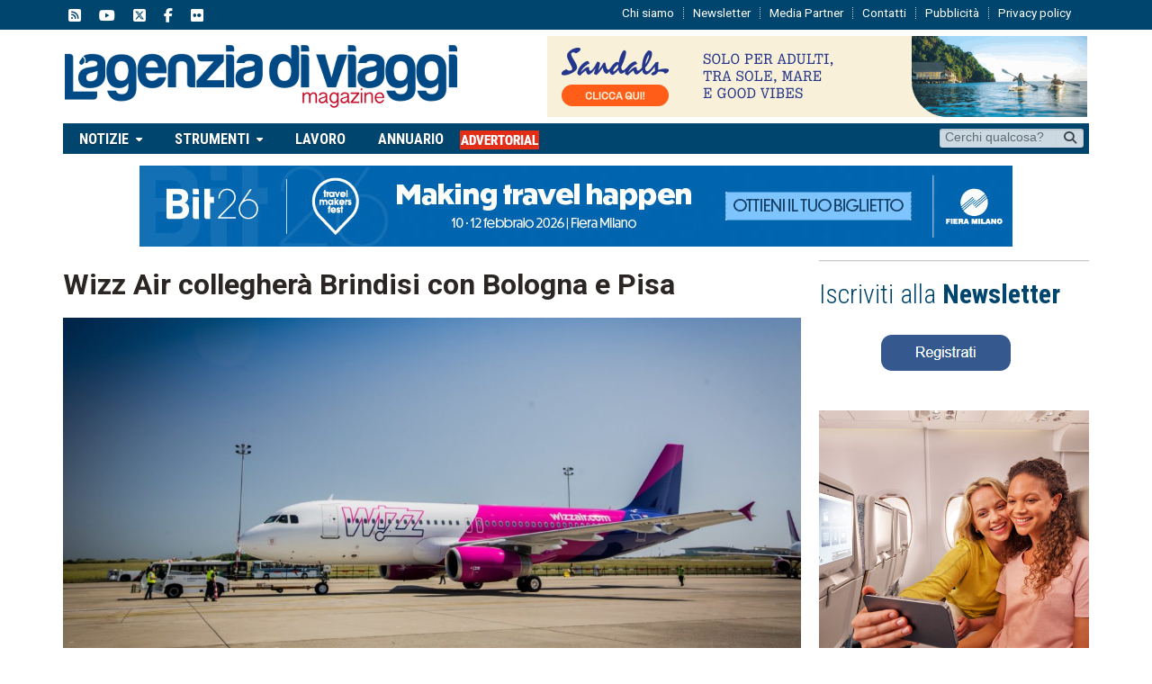

--- FILE ---
content_type: text/html; charset=UTF-8
request_url: https://www.lagenziadiviaggimag.it/wizz-air-colleghera-brindisi-con-bologna-e-pisa/
body_size: 23589
content:
<!DOCTYPE html>
<!--[if IE 7]>
<html class="ie ie7" lang="it-IT">
<![endif]-->
<!--[if IE 8]>
<html class="ie ie8" lang="it-IT">
<![endif]-->
<!--[if !(IE 7) | !(IE 8)  ]><!-->

<!-- BEGIN html -->
<html xmlns="http://www.w3.org/1999/xhtml" lang="it-IT">
    <!--<![endif]-->
    <!-- BEGIN head -->
    <head>
        <!-- Title -->
        <title>
            Wizz Air collegherà Brindisi con Bologna e Pisa | L&#039;Agenzia di Viaggi Magazine        </title>

        <!-- Meta Tags -->
        <meta http-equiv="content-type" content="text/html; charset=UTF-8" />
        <meta name="viewport" content="width=device-width, initial-scale=1, maximum-scale=1" />
        <meta http-equiv="X-UA-Compatible" content="IE=Edge,chrome=1">
            <!-- Favicon -->
                            <link rel="shortcut icon" href="https://www.lagenziadiviaggimag.it/wp-content/uploads/2017/01/favicon-e1484906817626.jpg" type="image/x-icon" />
            
            <link rel="alternate" type="application/rss+xml" href="https://www.lagenziadiviaggimag.it/feed/" title="L&#039;Agenzia di Viaggi Magazine latest posts" />
            <link rel="alternate" type="application/rss+xml" href="https://www.lagenziadiviaggimag.it/comments/feed/" title="L&#039;Agenzia di Viaggi Magazine latest comments" />
            <link rel="pingback" href="https://www.lagenziadiviaggimag.it/xmlrpc.php" />

            <meta name='robots' content='index, follow, max-image-preview:large, max-snippet:-1, max-video-preview:-1' />
<script id="cookieyes" type="text/javascript" src="https://cdn-cookieyes.com/client_data/8a814be8da75597a9d722f10/script.js"></script>
	<!-- This site is optimized with the Yoast SEO plugin v26.7 - https://yoast.com/wordpress/plugins/seo/ -->
	<title>Wizz Air collegherà Brindisi con Bologna e Pisa - L&#039;Agenzia di Viaggi Magazine</title>
	<meta name="description" content="Due nuove rotte Wizz Air da Brindisi a partire da giugno. La compagnia collegherà Bologna e Pisa all&#039;aeroporto pugliese." />
	<link rel="canonical" href="https://www.lagenziadiviaggimag.it/wizz-air-colleghera-brindisi-con-bologna-e-pisa/" />
	<meta property="og:locale" content="it_IT" />
	<meta property="og:type" content="article" />
	<meta property="og:title" content="Wizz Air collegherà Brindisi con Bologna e Pisa - L&#039;Agenzia di Viaggi Magazine" />
	<meta property="og:description" content="Due nuove rotte Wizz Air da Brindisi a partire da giugno. La compagnia collegherà Bologna e Pisa all&#039;aeroporto pugliese." />
	<meta property="og:url" content="https://www.lagenziadiviaggimag.it/wizz-air-colleghera-brindisi-con-bologna-e-pisa/" />
	<meta property="og:site_name" content="L&#039;Agenzia di Viaggi Magazine" />
	<meta property="article:publisher" content="https://www.facebook.com/lagenziadiviaggi/?fref=ts" />
	<meta property="article:published_time" content="2021-03-08T13:37:42+00:00" />
	<meta property="article:modified_time" content="2021-03-08T13:38:19+00:00" />
	<meta property="og:image" content="https://euhkb3nhdo3.exactdn.com/wp-content/uploads/2020/10/wizz-air-a320f12601296a6449818c2792e9b9790e24_d17cf9ac-scaled.jpg?lossy=1&ssl=1" />
	<meta property="og:image:width" content="2560" />
	<meta property="og:image:height" content="1395" />
	<meta property="og:image:type" content="image/jpeg" />
	<meta name="author" content="Redazione" />
	<meta name="twitter:card" content="summary_large_image" />
	<meta name="twitter:creator" content="@lagenziaviaggi" />
	<meta name="twitter:site" content="@lagenziaviaggi" />
	<meta name="twitter:label1" content="Scritto da" />
	<meta name="twitter:data1" content="Redazione" />
	<meta name="twitter:label2" content="Tempo di lettura stimato" />
	<meta name="twitter:data2" content="2 minuti" />
	<script type="application/ld+json" class="yoast-schema-graph">{"@context":"https://schema.org","@graph":[{"@type":"Article","@id":"https://www.lagenziadiviaggimag.it/wizz-air-colleghera-brindisi-con-bologna-e-pisa/#article","isPartOf":{"@id":"https://www.lagenziadiviaggimag.it/wizz-air-colleghera-brindisi-con-bologna-e-pisa/"},"author":{"name":"Redazione","@id":"https://www.lagenziadiviaggimag.it/#/schema/person/da2ef92d4326fb89a4de665a6367aadd"},"headline":"Wizz Air collegherà Brindisi con Bologna e Pisa","datePublished":"2021-03-08T13:37:42+00:00","dateModified":"2021-03-08T13:38:19+00:00","mainEntityOfPage":{"@id":"https://www.lagenziadiviaggimag.it/wizz-air-colleghera-brindisi-con-bologna-e-pisa/"},"wordCount":264,"publisher":{"@id":"https://www.lagenziadiviaggimag.it/#organization"},"image":{"@id":"https://www.lagenziadiviaggimag.it/wizz-air-colleghera-brindisi-con-bologna-e-pisa/#primaryimage"},"thumbnailUrl":"https://www.lagenziadiviaggimag.it/wp-content/uploads/2020/10/wizz-air-a320f12601296a6449818c2792e9b9790e24_d17cf9ac-scaled.jpg","keywords":["Aeroporti di Puglia","Andras Rado","Brindisi","Tiziano Onesti","Wizz Air"],"articleSection":["Flash","Volare"],"inLanguage":"it-IT","copyrightYear":"2021","copyrightHolder":{"@id":"https://www.lagenziadiviaggimag.it/#organization"}},{"@type":"WebPage","@id":"https://www.lagenziadiviaggimag.it/wizz-air-colleghera-brindisi-con-bologna-e-pisa/","url":"https://www.lagenziadiviaggimag.it/wizz-air-colleghera-brindisi-con-bologna-e-pisa/","name":"Wizz Air collegherà Brindisi con Bologna e Pisa - L&#039;Agenzia di Viaggi Magazine","isPartOf":{"@id":"https://www.lagenziadiviaggimag.it/#website"},"primaryImageOfPage":{"@id":"https://www.lagenziadiviaggimag.it/wizz-air-colleghera-brindisi-con-bologna-e-pisa/#primaryimage"},"image":{"@id":"https://www.lagenziadiviaggimag.it/wizz-air-colleghera-brindisi-con-bologna-e-pisa/#primaryimage"},"thumbnailUrl":"https://www.lagenziadiviaggimag.it/wp-content/uploads/2020/10/wizz-air-a320f12601296a6449818c2792e9b9790e24_d17cf9ac-scaled.jpg","datePublished":"2021-03-08T13:37:42+00:00","dateModified":"2021-03-08T13:38:19+00:00","description":"Due nuove rotte Wizz Air da Brindisi a partire da giugno. La compagnia collegherà Bologna e Pisa all'aeroporto pugliese.","breadcrumb":{"@id":"https://www.lagenziadiviaggimag.it/wizz-air-colleghera-brindisi-con-bologna-e-pisa/#breadcrumb"},"inLanguage":"it-IT","potentialAction":[{"@type":"ReadAction","target":["https://www.lagenziadiviaggimag.it/wizz-air-colleghera-brindisi-con-bologna-e-pisa/"]}]},{"@type":"ImageObject","inLanguage":"it-IT","@id":"https://www.lagenziadiviaggimag.it/wizz-air-colleghera-brindisi-con-bologna-e-pisa/#primaryimage","url":"https://www.lagenziadiviaggimag.it/wp-content/uploads/2020/10/wizz-air-a320f12601296a6449818c2792e9b9790e24_d17cf9ac-scaled.jpg","contentUrl":"https://www.lagenziadiviaggimag.it/wp-content/uploads/2020/10/wizz-air-a320f12601296a6449818c2792e9b9790e24_d17cf9ac-scaled.jpg","width":2560,"height":1395,"caption":"wizz air"},{"@type":"BreadcrumbList","@id":"https://www.lagenziadiviaggimag.it/wizz-air-colleghera-brindisi-con-bologna-e-pisa/#breadcrumb","itemListElement":[{"@type":"ListItem","position":1,"name":"Home","item":"https://www.lagenziadiviaggimag.it/"},{"@type":"ListItem","position":2,"name":"Pagina articoli","item":"https://www.lagenziadiviaggimag.it/113-2/"},{"@type":"ListItem","position":3,"name":"Aeroporti di Puglia","item":"https://www.lagenziadiviaggimag.it/tag/aeroporti-di-puglia/"},{"@type":"ListItem","position":4,"name":"Wizz Air collegherà Brindisi con Bologna e Pisa"}]},{"@type":"WebSite","@id":"https://www.lagenziadiviaggimag.it/#website","url":"https://www.lagenziadiviaggimag.it/","name":"L'Agenzia di Viaggi Magazine","description":"Network multimediale di informazione turistica","publisher":{"@id":"https://www.lagenziadiviaggimag.it/#organization"},"alternateName":"www.lagenziadiviaggimag.it","potentialAction":[{"@type":"SearchAction","target":{"@type":"EntryPoint","urlTemplate":"https://www.lagenziadiviaggimag.it/?s={search_term_string}"},"query-input":{"@type":"PropertyValueSpecification","valueRequired":true,"valueName":"search_term_string"}}],"inLanguage":"it-IT"},{"@type":"Organization","@id":"https://www.lagenziadiviaggimag.it/#organization","name":"L'Agenzia di Viaggi Magazine","url":"https://www.lagenziadiviaggimag.it/","logo":{"@type":"ImageObject","inLanguage":"it-IT","@id":"https://www.lagenziadiviaggimag.it/#/schema/logo/image/","url":"https://www.lagenziadiviaggimag.it/wp-content/uploads/2017/01/logopiugrande.png","contentUrl":"https://www.lagenziadiviaggimag.it/wp-content/uploads/2017/01/logopiugrande.png","width":974,"height":162,"caption":"L'Agenzia di Viaggi Magazine"},"image":{"@id":"https://www.lagenziadiviaggimag.it/#/schema/logo/image/"},"sameAs":["https://www.facebook.com/lagenziadiviaggi/?fref=ts","https://x.com/lagenziaviaggi","https://www.instagram.com/lagenziadiviaggi/?hl=it","https://www.youtube.com/user/lagenziadiviaggi"]},{"@type":"Person","@id":"https://www.lagenziadiviaggimag.it/#/schema/person/da2ef92d4326fb89a4de665a6367aadd","name":"Redazione","image":{"@type":"ImageObject","inLanguage":"it-IT","@id":"https://www.lagenziadiviaggimag.it/#/schema/person/image/","url":"https://secure.gravatar.com/avatar/33ff195fc76eaed4b58487018f9080e0591004660502f901a8916daf4b817911?s=96&d=mm&r=g","contentUrl":"https://secure.gravatar.com/avatar/33ff195fc76eaed4b58487018f9080e0591004660502f901a8916daf4b817911?s=96&d=mm&r=g","caption":"Redazione"},"url":"https://www.lagenziadiviaggimag.it/author/redazione/"}]}</script>
	<!-- / Yoast SEO plugin. -->


<link rel='dns-prefetch' href='//fonts.googleapis.com' />
<link rel='dns-prefetch' href='//use.fontawesome.com' />
<link rel="alternate" type="application/rss+xml" title="L&#039;Agenzia di Viaggi Magazine &raquo; Feed" href="https://www.lagenziadiviaggimag.it/feed/" />
<script type="text/javascript" id="wpp-js" src="https://www.lagenziadiviaggimag.it/wp-content/plugins/wordpress-popular-posts/assets/js/wpp.min.js?ver=7.3.6" data-sampling="1" data-sampling-rate="10" data-api-url="https://www.lagenziadiviaggimag.it/wp-json/wordpress-popular-posts" data-post-id="48780" data-token="9a452a028e" data-lang="0" data-debug="0"></script>
<link rel="alternate" title="oEmbed (JSON)" type="application/json+oembed" href="https://www.lagenziadiviaggimag.it/wp-json/oembed/1.0/embed?url=https%3A%2F%2Fwww.lagenziadiviaggimag.it%2Fwizz-air-colleghera-brindisi-con-bologna-e-pisa%2F" />
<link rel="alternate" title="oEmbed (XML)" type="text/xml+oembed" href="https://www.lagenziadiviaggimag.it/wp-json/oembed/1.0/embed?url=https%3A%2F%2Fwww.lagenziadiviaggimag.it%2Fwizz-air-colleghera-brindisi-con-bologna-e-pisa%2F&#038;format=xml" />
		<!-- This site uses the Google Analytics by MonsterInsights plugin v9.11.1 - Using Analytics tracking - https://www.monsterinsights.com/ -->
							<script src="//www.googletagmanager.com/gtag/js?id=G-S1ZXWSMV9D"  data-cfasync="false" data-wpfc-render="false" type="text/javascript" async></script>
			<script data-cfasync="false" data-wpfc-render="false" type="text/javascript">
				var mi_version = '9.11.1';
				var mi_track_user = true;
				var mi_no_track_reason = '';
								var MonsterInsightsDefaultLocations = {"page_location":"https:\/\/www.lagenziadiviaggimag.it\/wizz-air-colleghera-brindisi-con-bologna-e-pisa\/"};
								if ( typeof MonsterInsightsPrivacyGuardFilter === 'function' ) {
					var MonsterInsightsLocations = (typeof MonsterInsightsExcludeQuery === 'object') ? MonsterInsightsPrivacyGuardFilter( MonsterInsightsExcludeQuery ) : MonsterInsightsPrivacyGuardFilter( MonsterInsightsDefaultLocations );
				} else {
					var MonsterInsightsLocations = (typeof MonsterInsightsExcludeQuery === 'object') ? MonsterInsightsExcludeQuery : MonsterInsightsDefaultLocations;
				}

								var disableStrs = [
										'ga-disable-G-S1ZXWSMV9D',
									];

				/* Function to detect opted out users */
				function __gtagTrackerIsOptedOut() {
					for (var index = 0; index < disableStrs.length; index++) {
						if (document.cookie.indexOf(disableStrs[index] + '=true') > -1) {
							return true;
						}
					}

					return false;
				}

				/* Disable tracking if the opt-out cookie exists. */
				if (__gtagTrackerIsOptedOut()) {
					for (var index = 0; index < disableStrs.length; index++) {
						window[disableStrs[index]] = true;
					}
				}

				/* Opt-out function */
				function __gtagTrackerOptout() {
					for (var index = 0; index < disableStrs.length; index++) {
						document.cookie = disableStrs[index] + '=true; expires=Thu, 31 Dec 2099 23:59:59 UTC; path=/';
						window[disableStrs[index]] = true;
					}
				}

				if ('undefined' === typeof gaOptout) {
					function gaOptout() {
						__gtagTrackerOptout();
					}
				}
								window.dataLayer = window.dataLayer || [];

				window.MonsterInsightsDualTracker = {
					helpers: {},
					trackers: {},
				};
				if (mi_track_user) {
					function __gtagDataLayer() {
						dataLayer.push(arguments);
					}

					function __gtagTracker(type, name, parameters) {
						if (!parameters) {
							parameters = {};
						}

						if (parameters.send_to) {
							__gtagDataLayer.apply(null, arguments);
							return;
						}

						if (type === 'event') {
														parameters.send_to = monsterinsights_frontend.v4_id;
							var hookName = name;
							if (typeof parameters['event_category'] !== 'undefined') {
								hookName = parameters['event_category'] + ':' + name;
							}

							if (typeof MonsterInsightsDualTracker.trackers[hookName] !== 'undefined') {
								MonsterInsightsDualTracker.trackers[hookName](parameters);
							} else {
								__gtagDataLayer('event', name, parameters);
							}
							
						} else {
							__gtagDataLayer.apply(null, arguments);
						}
					}

					__gtagTracker('js', new Date());
					__gtagTracker('set', {
						'developer_id.dZGIzZG': true,
											});
					if ( MonsterInsightsLocations.page_location ) {
						__gtagTracker('set', MonsterInsightsLocations);
					}
										__gtagTracker('config', 'G-S1ZXWSMV9D', {"forceSSL":"true","link_attribution":"true"} );
										window.gtag = __gtagTracker;										(function () {
						/* https://developers.google.com/analytics/devguides/collection/analyticsjs/ */
						/* ga and __gaTracker compatibility shim. */
						var noopfn = function () {
							return null;
						};
						var newtracker = function () {
							return new Tracker();
						};
						var Tracker = function () {
							return null;
						};
						var p = Tracker.prototype;
						p.get = noopfn;
						p.set = noopfn;
						p.send = function () {
							var args = Array.prototype.slice.call(arguments);
							args.unshift('send');
							__gaTracker.apply(null, args);
						};
						var __gaTracker = function () {
							var len = arguments.length;
							if (len === 0) {
								return;
							}
							var f = arguments[len - 1];
							if (typeof f !== 'object' || f === null || typeof f.hitCallback !== 'function') {
								if ('send' === arguments[0]) {
									var hitConverted, hitObject = false, action;
									if ('event' === arguments[1]) {
										if ('undefined' !== typeof arguments[3]) {
											hitObject = {
												'eventAction': arguments[3],
												'eventCategory': arguments[2],
												'eventLabel': arguments[4],
												'value': arguments[5] ? arguments[5] : 1,
											}
										}
									}
									if ('pageview' === arguments[1]) {
										if ('undefined' !== typeof arguments[2]) {
											hitObject = {
												'eventAction': 'page_view',
												'page_path': arguments[2],
											}
										}
									}
									if (typeof arguments[2] === 'object') {
										hitObject = arguments[2];
									}
									if (typeof arguments[5] === 'object') {
										Object.assign(hitObject, arguments[5]);
									}
									if ('undefined' !== typeof arguments[1].hitType) {
										hitObject = arguments[1];
										if ('pageview' === hitObject.hitType) {
											hitObject.eventAction = 'page_view';
										}
									}
									if (hitObject) {
										action = 'timing' === arguments[1].hitType ? 'timing_complete' : hitObject.eventAction;
										hitConverted = mapArgs(hitObject);
										__gtagTracker('event', action, hitConverted);
									}
								}
								return;
							}

							function mapArgs(args) {
								var arg, hit = {};
								var gaMap = {
									'eventCategory': 'event_category',
									'eventAction': 'event_action',
									'eventLabel': 'event_label',
									'eventValue': 'event_value',
									'nonInteraction': 'non_interaction',
									'timingCategory': 'event_category',
									'timingVar': 'name',
									'timingValue': 'value',
									'timingLabel': 'event_label',
									'page': 'page_path',
									'location': 'page_location',
									'title': 'page_title',
									'referrer' : 'page_referrer',
								};
								for (arg in args) {
																		if (!(!args.hasOwnProperty(arg) || !gaMap.hasOwnProperty(arg))) {
										hit[gaMap[arg]] = args[arg];
									} else {
										hit[arg] = args[arg];
									}
								}
								return hit;
							}

							try {
								f.hitCallback();
							} catch (ex) {
							}
						};
						__gaTracker.create = newtracker;
						__gaTracker.getByName = newtracker;
						__gaTracker.getAll = function () {
							return [];
						};
						__gaTracker.remove = noopfn;
						__gaTracker.loaded = true;
						window['__gaTracker'] = __gaTracker;
					})();
									} else {
										console.log("");
					(function () {
						function __gtagTracker() {
							return null;
						}

						window['__gtagTracker'] = __gtagTracker;
						window['gtag'] = __gtagTracker;
					})();
									}
			</script>
							<!-- / Google Analytics by MonsterInsights -->
		<!-- lagenziadiviaggimag.it is managing ads with Advanced Ads --><script id="lagen-ready">
			window.advanced_ads_ready=function(e,a){a=a||"complete";var d=function(e){return"interactive"===a?"loading"!==e:"complete"===e};d(document.readyState)?e():document.addEventListener("readystatechange",(function(a){d(a.target.readyState)&&e()}),{once:"interactive"===a})},window.advanced_ads_ready_queue=window.advanced_ads_ready_queue||[];		</script>
		<style id='wp-img-auto-sizes-contain-inline-css' type='text/css'>
img:is([sizes=auto i],[sizes^="auto," i]){contain-intrinsic-size:3000px 1500px}
/*# sourceURL=wp-img-auto-sizes-contain-inline-css */
</style>
<style id='wp-emoji-styles-inline-css' type='text/css'>

	img.wp-smiley, img.emoji {
		display: inline !important;
		border: none !important;
		box-shadow: none !important;
		height: 1em !important;
		width: 1em !important;
		margin: 0 0.07em !important;
		vertical-align: -0.1em !important;
		background: none !important;
		padding: 0 !important;
	}
/*# sourceURL=wp-emoji-styles-inline-css */
</style>
<style id='font-awesome-svg-styles-default-inline-css' type='text/css'>
.svg-inline--fa {
  display: inline-block;
  height: 1em;
  overflow: visible;
  vertical-align: -.125em;
}
/*# sourceURL=font-awesome-svg-styles-default-inline-css */
</style>
<link rel='stylesheet' id='font-awesome-svg-styles-css' href='https://www.lagenziadiviaggimag.it/wp-content/uploads/font-awesome/v6.5.2/css/svg-with-js.css' type='text/css' media='all' />
<style id='font-awesome-svg-styles-inline-css' type='text/css'>
   .wp-block-font-awesome-icon svg::before,
   .wp-rich-text-font-awesome-icon svg::before {content: unset;}
/*# sourceURL=font-awesome-svg-styles-inline-css */
</style>
<link rel='stylesheet' id='color-bg-tag-cloud-css' href='https://www.lagenziadiviaggimag.it/wp-content/plugins/color-bg-tag-cloud/inc/color-bg-tag-cloud.css?ver=5a05261992481a66f3e53b7984d350ad' type='text/css' media='all' />
<link crossorigin="anonymous" rel='stylesheet' id='google-fonts-1-css' href='https://fonts.googleapis.com/css?family=Roboto&#038;subset=latin&#038;ver=5a05261992481a66f3e53b7984d350ad' type='text/css' media='all' />
<link crossorigin="anonymous" rel='stylesheet' id='google-fonts-2-css' href='https://fonts.googleapis.com/css?family=Roboto+Condensed&#038;subset=latin&#038;ver=5a05261992481a66f3e53b7984d350ad' type='text/css' media='all' />
<link rel='stylesheet' id='reset-css' href='https://www.lagenziadiviaggimag.it/wp-content/themes/gadgetine-theme/css/reset.css?ver=5a05261992481a66f3e53b7984d350ad' type='text/css' media='all' />
<link rel='stylesheet' id='font-awesome-css' href='https://www.lagenziadiviaggimag.it/wp-content/themes/gadgetine-theme/css/font-awesome.min.css?ver=5a05261992481a66f3e53b7984d350ad' type='text/css' media='all' />
<link rel='stylesheet' id='dat-menu-css' href='https://www.lagenziadiviaggimag.it/wp-content/themes/gadgetine-theme/css/dat-menu.css?ver=5a05261992481a66f3e53b7984d350ad' type='text/css' media='all' />
<link rel='stylesheet' id='main-stylesheet-css' href='https://www.lagenziadiviaggimag.it/wp-content/themes/gadgetine-theme/css/main-stylesheet.css?ver=3.8.1' type='text/css' media='all' />
<link rel='stylesheet' id='lightbox-css' href='https://www.lagenziadiviaggimag.it/wp-content/themes/gadgetine-theme/css/lightbox.css?ver=5a05261992481a66f3e53b7984d350ad' type='text/css' media='all' />
<link rel='stylesheet' id='shortcode-css' href='https://www.lagenziadiviaggimag.it/wp-content/themes/gadgetine-theme/css/shortcodes.css?ver=5a05261992481a66f3e53b7984d350ad' type='text/css' media='all' />
<link rel='stylesheet' id='animate-css' href='https://www.lagenziadiviaggimag.it/wp-content/themes/gadgetine-theme/css/animate.css?ver=5a05261992481a66f3e53b7984d350ad' type='text/css' media='all' />
<link rel='stylesheet' id='carousel-css' href='https://www.lagenziadiviaggimag.it/wp-content/themes/gadgetine-theme/css/owl.carousel.css?ver=5a05261992481a66f3e53b7984d350ad' type='text/css' media='all' />
<link rel='stylesheet' id='responsive-css' href='https://www.lagenziadiviaggimag.it/wp-content/themes/gadgetine-theme/css/responsive.css?ver=3.7.0' type='text/css' media='all' />
<link rel='stylesheet' id='dynamic-css-css' href='https://www.lagenziadiviaggimag.it/wp-content/themes/gadgetine-theme/functions/ot_dyn.css?ver=5a05261992481a66f3e53b7984d350ad' type='text/css' media='all' />
<link rel='stylesheet' id='style-css' href='https://www.lagenziadiviaggimag.it/wp-content/themes/gadgetine-theme/style.css?ver=5a05261992481a66f3e53b7984d350ad' type='text/css' media='all' />
<link crossorigin="anonymous" rel='stylesheet' id='font-awesome-official-css' href='https://use.fontawesome.com/releases/v6.5.2/css/all.css' type='text/css' media='all' integrity="sha384-PPIZEGYM1v8zp5Py7UjFb79S58UeqCL9pYVnVPURKEqvioPROaVAJKKLzvH2rDnI" crossorigin="anonymous" />
<link rel='stylesheet' id='heateor_sss_frontend_css-css' href='https://www.lagenziadiviaggimag.it/wp-content/plugins/sassy-social-share/public/css/sassy-social-share-public.css?ver=3.3.79' type='text/css' media='all' />
<style id='heateor_sss_frontend_css-inline-css' type='text/css'>
.heateor_sss_button_instagram span.heateor_sss_svg,a.heateor_sss_instagram span.heateor_sss_svg{background:radial-gradient(circle at 30% 107%,#fdf497 0,#fdf497 5%,#fd5949 45%,#d6249f 60%,#285aeb 90%)}.heateor_sss_horizontal_sharing .heateor_sss_svg,.heateor_sss_standard_follow_icons_container .heateor_sss_svg{color:#fff;border-width:10px;border-style:solid;border-color:#ffffff}.heateor_sss_horizontal_sharing .heateorSssTCBackground{color:#666}.heateor_sss_horizontal_sharing span.heateor_sss_svg:hover,.heateor_sss_standard_follow_icons_container span.heateor_sss_svg:hover{border-color:transparent;}.heateor_sss_vertical_sharing span.heateor_sss_svg,.heateor_sss_floating_follow_icons_container span.heateor_sss_svg{color:#fff;border-width:0px;border-style:solid;border-color:transparent;}.heateor_sss_vertical_sharing .heateorSssTCBackground{color:#666;}.heateor_sss_vertical_sharing span.heateor_sss_svg:hover,.heateor_sss_floating_follow_icons_container span.heateor_sss_svg:hover{border-color:transparent;}@media screen and (max-width:783px) {.heateor_sss_vertical_sharing{display:none!important}}
/*# sourceURL=heateor_sss_frontend_css-inline-css */
</style>
<link crossorigin="anonymous" rel='stylesheet' id='font-awesome-official-v4shim-css' href='https://use.fontawesome.com/releases/v6.5.2/css/v4-shims.css' type='text/css' media='all' integrity="sha384-XyvK/kKwgVW+fuRkusfLgfhAMuaxLPSOY8W7wj8tUkf0Nr2WGHniPmpdu+cmPS5n" crossorigin="anonymous" />
<script type="text/javascript" src="https://www.lagenziadiviaggimag.it/wp-content/plugins/google-analytics-for-wordpress/assets/js/frontend-gtag.min.js?ver=9.11.1" id="monsterinsights-frontend-script-js" async="async" data-wp-strategy="async"></script>
<script data-cfasync="false" data-wpfc-render="false" type="text/javascript" id='monsterinsights-frontend-script-js-extra'>/* <![CDATA[ */
var monsterinsights_frontend = {"js_events_tracking":"true","download_extensions":"doc,pdf,ppt,zip,xls,docx,pptx,xlsx","inbound_paths":"[]","home_url":"https:\/\/www.lagenziadiviaggimag.it","hash_tracking":"false","v4_id":"G-S1ZXWSMV9D"};/* ]]> */
</script>
<script type="text/javascript" id="jquery-core-js-extra">
/* <![CDATA[ */
var ot = {"THEME_NAME":"gadgetine","adminUrl":"https://www.lagenziadiviaggimag.it/wp-admin/admin-ajax.php","gallery_id":"","galleryCat":"","imageUrl":"https://www.lagenziadiviaggimag.it/wp-content/themes/gadgetine-theme/images/","cssUrl":"https://www.lagenziadiviaggimag.it/wp-content/themes/gadgetine-theme/css/","themeUrl":"https://www.lagenziadiviaggimag.it/wp-content/themes/gadgetine-theme"};
//# sourceURL=jquery-core-js-extra
/* ]]> */
</script>
<script type="text/javascript" src="https://www.lagenziadiviaggimag.it/wp-includes/js/jquery/jquery.min.js?ver=3.7.1" id="jquery-core-js"></script>
<script type="text/javascript" src="https://www.lagenziadiviaggimag.it/wp-includes/js/jquery/jquery-migrate.min.js?ver=3.4.1" id="jquery-migrate-js"></script>
<script type="text/javascript" id="advanced-ads-advanced-js-js-extra">
/* <![CDATA[ */
var advads_options = {"blog_id":"1","privacy":{"consent-method":"","custom-cookie-name":"","custom-cookie-value":"","enabled":false,"state":"not_needed"}};
//# sourceURL=advanced-ads-advanced-js-js-extra
/* ]]> */
</script>
<script type="text/javascript" src="https://www.lagenziadiviaggimag.it/wp-content/plugins/advanced-ads/public/assets/js/advanced.min.js?ver=1.56.3" id="advanced-ads-advanced-js-js"></script>
<script type="text/javascript" src="https://www.lagenziadiviaggimag.it/wp-content/themes/gadgetine-theme/js/owl.carousel.min.js?ver=5a05261992481a66f3e53b7984d350ad" id="owl-carousel-js"></script>
<script type="text/javascript" src="https://www.lagenziadiviaggimag.it/wp-content/themes/gadgetine-theme/functions/ot_dyn.js?ver=5a05261992481a66f3e53b7984d350ad" id="dynamic-scripts-js"></script>
<script></script><link rel="https://api.w.org/" href="https://www.lagenziadiviaggimag.it/wp-json/" /><link rel="alternate" title="JSON" type="application/json" href="https://www.lagenziadiviaggimag.it/wp-json/wp/v2/posts/48780" /><link rel="EditURI" type="application/rsd+xml" title="RSD" href="https://www.lagenziadiviaggimag.it/xmlrpc.php?rsd" />

<link rel='shortlink' href='https://www.lagenziadiviaggimag.it/?p=48780' />
            <style id="wpp-loading-animation-styles">@-webkit-keyframes bgslide{from{background-position-x:0}to{background-position-x:-200%}}@keyframes bgslide{from{background-position-x:0}to{background-position-x:-200%}}.wpp-widget-block-placeholder,.wpp-shortcode-placeholder{margin:0 auto;width:60px;height:3px;background:#dd3737;background:linear-gradient(90deg,#dd3737 0%,#571313 10%,#dd3737 100%);background-size:200% auto;border-radius:3px;-webkit-animation:bgslide 1s infinite linear;animation:bgslide 1s infinite linear}</style>
            <script>advads_items = { conditions: {}, display_callbacks: {}, display_effect_callbacks: {}, hide_callbacks: {}, backgrounds: {}, effect_durations: {}, close_functions: {}, showed: [] };</script><style type="text/css" id="lagen-layer-custom-css"></style><script type="text/javascript">
		var advadsCfpQueue = [];
		var advadsCfpAd = function( adID ){
			if ( 'undefined' == typeof advadsProCfp ) { advadsCfpQueue.push( adID ) } else { advadsProCfp.addElement( adID ) }
		};
		</script>
		<link rel="stylesheet" href="https://www.lagenziadiviaggimag.it/wp-content/themes/gadgetine-theme/css/carousel.css"><script src="https://www.lagenziadiviaggimag.it/wp-content/themes/gadgetine-theme/js/transition.js"></script><script src="https://www.lagenziadiviaggimag.it/wp-content/themes/gadgetine-theme/js/carousel.js"></script><style>.carousel-inner > .item > img,.carousel-inner > .item > a > img {  width: 100%;  margin: auto;}.carousel-control {position: absolute;top: 0;bottom: 0;left: 0;width: 44px;height: 44px;top: 40%;background: rgba(0, 0, 0, 0.75);font-size: 20px;color: #fff;text-align: center;text-shadow: 0 1px 2px rgba(0,0,0,.6);}.carousel-control .glyphicon-chevron-left, .carousel-control .glyphicon-chevron-right, .carousel-control .icon-next, .carousel-control .icon-prev {width: 22px;height: 30px;font-size: 30px;}.carousel-control .glyphicon-chevron-left, .carousel-control .glyphicon-chevron-right, .carousel-control .icon-next, .carousel-control .icon-prev {position: absolute;top: 35%;z-index: 5;display: inline-block;}</style><meta name="generator" content="Powered by WPBakery Page Builder - drag and drop page builder for WordPress."/>
<link rel="amphtml" href="https://www.lagenziadiviaggimag.it/wizz-air-colleghera-brindisi-con-bologna-e-pisa/amp/"><script  async src="https://pagead2.googlesyndication.com/pagead/js/adsbygoogle.js?client=ca-pub-8412776413659514" crossorigin="anonymous"></script><link rel="icon" href="https://www.lagenziadiviaggimag.it/wp-content/uploads/2017/02/cropped-logo_quadrato-32x32.png" sizes="32x32" />
<link rel="icon" href="https://www.lagenziadiviaggimag.it/wp-content/uploads/2017/02/cropped-logo_quadrato-192x192.png" sizes="192x192" />
<link rel="apple-touch-icon" href="https://www.lagenziadiviaggimag.it/wp-content/uploads/2017/02/cropped-logo_quadrato-180x180.png" />
<meta name="msapplication-TileImage" content="https://www.lagenziadiviaggimag.it/wp-content/uploads/2017/02/cropped-logo_quadrato-270x270.png" />
		<style type="text/css" id="wp-custom-css">
			h5 {
font-size:7pt !important;
	font-weight:normal !important;
}

.shortocde-content ol {
	font-family:'Georgia' !important;
	font-size:15px;
}

@media only screen and (max-width: 600px) {
a.adtabstravelid:before {
		content: url('/img/travelid.png')!important;
	}
	}

.shortocde-content p.caps:first-letter {
    font-size: 15px;
    font-weight: inherit;
    float: none;
    margin: 0;
    color: #1a1a1a;
    line-height: 132%;
}

/* Custom Facebook Feed */
.cff-page-name .cff-author-date {
font-family: 'Roboto' !important;
}
/* Custom Facebook Feed - End */

/*WORDPRESS POPULAR POSTS*/
.wpp-list {
	font-size:14px;
	line-height:130%;
}

.wpp-post-title {
	margin-bottom:10px;
}

.related-articles .item-header {
    margin-bottom: 10px;
    display: none;
}


a i[class*="fa"]{vertical-align:middle;}

@media only screen and (max-width: 900px){
.main-menu-reposnive-button{
	display: flow-root;
}
}		</style>
		<noscript><style> .wpb_animate_when_almost_visible { opacity: 1; }</style></noscript>
            <!--
                            <script async='async' src='https://www.googletagservices.com/tag/js/gpt.js'></script>
                            <script>
                              var googletag = googletag || {};
                              googletag.cmd = googletag.cmd || [];
                            </script>
            
                            <script>
                              googletag.cmd.push(function() {
                                googletag.defineSlot('/401258762/MM_2_test', [300, 250], 'div-gpt-ad-1486103790040-0').addService(googletag.pubads());
                                googletag.pubads().enableSingleRequest();
                                googletag.enableServices();
                              });
                            </script>
            -->

            <!-- Google tag (gtag.js) -->
            <script async src="https://www.googletagmanager.com/gtag/js?id=G-S1ZXWSMV9D"></script>
            <script>
                window.dataLayer = window.dataLayer || [];
                function gtag() {
                    dataLayer.push(arguments);
                }
                gtag('js', new Date());

                gtag('config', 'G-S1ZXWSMV9D');
            </script>


            

            <!-- END head -->
    </head>

    <!-- BEGIN body -->
    <body class="wp-singular post-template-default single single-post postid-48780 single-format-standard wp-theme-gadgetine-theme wpb-js-composer js-comp-ver-8.7.2 vc_responsive">
        	
        <!-- BEGIN .boxed -->
<div class="boxed">
        <!-- BEGIN .header -->
    <header class="header">
                    <div class="top-line">
                <div class="wrapper">

                    <div class="left social-content social-content-top">
                        <a href="https://www.lagenziadiviaggi.it/feed/" target="_blank" class="soc-rss-icon soc-rss-icon-top"><i class="fa-solid fa-square-rss"></i></a>	
                        <a href="https://www.youtube.com/user/lagenziadiviaggi" target="_blank" class="soc-facebook-icon soc-youtube-icon-top"><i class="fa-brands fa-youtube"></i></a>																<a href="https://twitter.com/lagenziaviaggi" target="_blank" class="soc-twitter-icon  soc-twitter-icon-top"><i class="fa-brands fa-square-x-twitter"></i></a>	
                        <a href="https://www.facebook.com/lagenziadiviaggi/?fref=ts" target="_blank" class="soc-facebook-icon soc-facebook-icon-top"><i class="fa-brands fa-facebook-f"></i></a>	
                        <a href="https://www.flickr.com/photos/lagenziadiviaggi" target="_blank" class="soc-facebook-icon soc-flickr-icon-top"><i class="fa-brands fa-flickr"></i></a>	
                    </div>

                                                <nav class="menu-sovratestata-container"><ul class="top-menu load-responsive" rel="Top Menu"><li id="menu-item-99" class="colorblack menu-item menu-item-type-custom menu-item-object-custom single"><a href="/chi-siamo/">Chi siamo</a></li>
<li id="menu-item-100" class="menu-item menu-item-type-custom menu-item-object-custom single"><a href="/iscriviti-alla-nostra-newsletter/">Newsletter</a></li>
<li id="menu-item-101" class="menu-item menu-item-type-custom menu-item-object-custom single"><a href="/media-partner/">Media Partner</a></li>
<li id="menu-item-485" class="menu-item menu-item-type-post_type menu-item-object-page single"><a href="https://www.lagenziadiviaggimag.it/contatti/">Contatti</a></li>
<li id="menu-item-20436" class="menu-item menu-item-type-post_type menu-item-object-page single"><a href="https://www.lagenziadiviaggimag.it/pubblicita/">Pubblicità</a></li>
<li id="menu-item-21132" class="menu-item menu-item-type-post_type menu-item-object-page single"><a href="https://www.lagenziadiviaggimag.it/informazioni-sul-trattamento-dati-personali/">Privacy policy</a></li>
</ul></nav>						
                                </div>
            </div>
        

        <!-- BEGIN .wrapper -->
        <div class="wrapper">

            <!-- BEGIN .header-block -->
            <div class="header-block">
                <div class="header-logo">
                                            <a href="https://www.lagenziadiviaggimag.it"><img src="https://www.lagenziadiviaggimag.it/wp-content/uploads/2017/01/logopiugrande.png" alt="L&#039;Agenzia di Viaggi Magazine" /></a>
                                    </div>

                                    <div class="header-banner"><div class="lagen-a-banner-testata" id="lagen-830602619"><div data-lagen-trackid="4530" data-lagen-trackbid="1" class="lagen-target" id="lagen-304144614"><div data-lagen-trackid="167811" data-lagen-trackbid="1" data-lagen-redirect="1" class="lagen-target" id="lagen-2062798854"><a data-bid="1" data-no-instant="1" href="https://www.lagenziadiviaggimag.it/linkout/167811" rel="noopener sponsored" class="notrack" target="_blank" aria-label="Sandals il meglio dei Caraibi"><img loading="lazy" decoding="async" src="https://www.lagenziadiviaggimag.it/wp-content/uploads/2025/12/Sandals-web.gif" alt="Sandals il meglio dei Caraibi"  width="600" height="90"   /></a></div></div></div>
                                            </div>
                                <!-- END .header-block -->
            </div>

            <!-- END .wrapper -->
        </div>


        <div class="header-menu top-adv">

            <nav class="main-menu">

                                    <div class="right head-searcher">
                        <form method="get" action="https://www.lagenziadiviaggimag.it" name="searchform" >
                            <input type="search" class="head-search-input" value="" placeholder="Cerchi qualcosa?" name="s" id="s"/>
                            <input type="submit" class="head-search-button" value="s" />
                        </form>
                    </div>
                

                <a href="#dat-menu" class="main-menu-reposnive-button"><i class="fa-solid fa-bars"></i>Apri il menù</a>


                <ul class="load-responsive" rel="Main Menu"><li id="menu-item-155" class="normal-drop   no-description menu-item menu-item-type-custom menu-item-object-custom menu-item-home menu-item-has-children ot-dropdown"><a href="https://www.lagenziadiviaggimag.it/"><span>NOTIZIE</span></a>
<ul class="sub-menu">
	<li id="menu-item-550" class="normal-drop   no-description menu-item menu-item-type-taxonomy menu-item-object-category"><a href="https://www.lagenziadiviaggimag.it/category/main/attualita/">Attualità</a></li>
	<li id="menu-item-239" class="normal-drop   no-description menu-item menu-item-type-taxonomy menu-item-object-category"><a href="https://www.lagenziadiviaggimag.it/category/main/operatori/">Operatori</a></li>
	<li id="menu-item-634" class="normal-drop   no-description menu-item menu-item-type-taxonomy menu-item-object-category current-post-ancestor current-menu-parent current-post-parent"><a href="https://www.lagenziadiviaggimag.it/category/main/volare/">Volare</a></li>
	<li id="menu-item-554" class="normal-drop   no-description menu-item menu-item-type-taxonomy menu-item-object-category"><a href="https://www.lagenziadiviaggimag.it/category/main/destinazioni/">Destinazioni</a></li>
	<li id="menu-item-560" class="normal-drop   no-description menu-item menu-item-type-taxonomy menu-item-object-category"><a href="https://www.lagenziadiviaggimag.it/category/main/navigare/">Navigare</a></li>
	<li id="menu-item-570" class="normal-drop   no-description menu-item menu-item-type-taxonomy menu-item-object-category"><a href="https://www.lagenziadiviaggimag.it/category/main/trasporti/">Trasporti</a></li>
	<li id="menu-item-236" class="normal-drop   no-description menu-item menu-item-type-taxonomy menu-item-object-category"><a href="https://www.lagenziadiviaggimag.it/category/main/tecnologia/">Tecnologia</a></li>
	<li id="menu-item-557" class="normal-drop   no-description menu-item menu-item-type-taxonomy menu-item-object-category"><a href="https://www.lagenziadiviaggimag.it/category/main/italia/">Italia</a></li>
	<li id="menu-item-547" class="normal-drop   no-description menu-item menu-item-type-taxonomy menu-item-object-category"><a href="https://www.lagenziadiviaggimag.it/category/main/agenti-di-viaggi/">Agenti di viaggi</a></li>
	<li id="menu-item-565" class="normal-drop   no-description menu-item menu-item-type-taxonomy menu-item-object-category"><a href="https://www.lagenziadiviaggimag.it/category/main/ospitalita/">Ospitalità</a></li>
	<li id="menu-item-555" class="normal-drop   no-description menu-item menu-item-type-taxonomy menu-item-object-category"><a href="https://www.lagenziadiviaggimag.it/category/main/fiere/">Fiere</a></li>
	<li id="menu-item-556" class="normal-drop   no-description menu-item menu-item-type-taxonomy menu-item-object-category"><a href="https://www.lagenziadiviaggimag.it/category/main/formazione/">Formazione</a></li>
	<li id="menu-item-55669" class="normal-drop   no-description menu-item menu-item-type-taxonomy menu-item-object-category"><a href="https://www.lagenziadiviaggimag.it/category/rubriche/fisco/">Fisco</a></li>
	<li id="menu-item-552" class="normal-drop   no-description menu-item menu-item-type-taxonomy menu-item-object-category"><a href="https://www.lagenziadiviaggimag.it/category/main/business-travel/">Business Travel</a></li>
	<li id="menu-item-28086" class="normal-drop   no-description menu-item menu-item-type-taxonomy menu-item-object-category"><a href="https://www.lagenziadiviaggimag.it/category/main/assicurazioni/">Assicurazioni</a></li>
</ul>
</li>
<li id="menu-item-156" class="normal-drop   no-description menu-item menu-item-type-custom menu-item-object-custom menu-item-home menu-item-has-children ot-dropdown"><a href="https://www.lagenziadiviaggimag.it/"><span>STRUMENTI</span></a>
<ul class="sub-menu">
	<li id="menu-item-2362" class="normal-drop   no-description menu-item menu-item-type-custom menu-item-object-custom"><a href="https://www.lagenziadiviaggimag.it/magazine-dicembre-2025">Magazine</a></li>
	<li id="menu-item-32777" class="normal-drop   no-description menu-item menu-item-type-custom menu-item-object-custom"><a target="_blank" href="https://www.viaggioff.it/">ViaggiOff</a></li>
	<li id="menu-item-18003" class="normal-drop   no-description menu-item menu-item-type-custom menu-item-object-custom"><a target="_blank" href="https://www.lagenziadiviaggimag.it/formazione-adv/">Formazione</a></li>
	<li id="menu-item-35637" class="normal-drop   no-description menu-item menu-item-type-taxonomy menu-item-object-category"><a target="_blank" href="https://www.lagenziadiviaggimag.it/category/main/advertorial/">Advertorial</a></li>
	<li id="menu-item-72148" class="normal-drop   no-description menu-item menu-item-type-taxonomy menu-item-object-category"><a href="https://www.lagenziadiviaggimag.it/category/rubriche/voice-of-leader/">Voice of Leader</a></li>
	<li id="menu-item-536" class="normal-drop   no-description menu-item menu-item-type-custom menu-item-object-custom"><a target="_blank" href="https://formazione.lagenziadiviaggimag.it">Webinar</a></li>
	<li id="menu-item-164703" class="normal-drop   no-description menu-item menu-item-type-post_type menu-item-object-page"><a href="https://www.lagenziadiviaggimag.it/italia-travel-news-2025/">Italia Travel News – 2025</a></li>
	<li id="menu-item-45847" class="normal-drop   no-description menu-item menu-item-type-post_type menu-item-object-page"><a target="_blank" href="https://www.lagenziadiviaggimag.it/appunti-di-viaggio/">Appunti di Viaggio</a></li>
	<li id="menu-item-244" class="normal-drop   no-description menu-item menu-item-type-custom menu-item-object-custom"><a target="_blank" href="https://www.lagenziadiviaggimag.it/sapevatelo/">#sapevatelo</a></li>
	<li id="menu-item-8445" class="normal-drop   no-description menu-item menu-item-type-post_type menu-item-object-page"><a target="_blank" href="https://www.lagenziadiviaggimag.it/premio-turismo-responsabile/">Premio Turismo Responsabile</a></li>
</ul>
</li>
<li id="menu-item-157" class="normal-drop   no-description menu-item menu-item-type-custom menu-item-object-custom"><a target="_blank" href="https://lavoro.lagenziadiviaggimag.it/">LAVORO</a></li>
<li id="menu-item-245" class="normal-drop   no-description menu-item menu-item-type-custom menu-item-object-custom"><a target="_blank" href="https://annuario.lagenziadiviaggimag.it/">ANNUARIO</a></li>
<div  class="lagen-03dec0178e992846dcd0c82169989a31 lagen-menu" id="lagen-03dec0178e992846dcd0c82169989a31"></div></ul>

            </nav>
        <div class="lagen-b-banner-sottotestata" id="lagen-915641412"><div style="margin-left: auto; margin-right: auto; text-align: center; margin-top: 13px; " id="lagen-2121218116" data-lagen-trackid="4550" data-lagen-trackbid="1" class="lagen-target"><div data-lagen-trackid="168457" data-lagen-trackbid="1" data-lagen-redirect="1" class="lagen-target" id="lagen-722218209"><a data-bid="1" data-no-instant="1" href="https://www.lagenziadiviaggimag.it/linkout/168457" rel="noopener sponsored" class="notrack" target="_blank" aria-label="BIT 2026 ottieni il tuo biglietto"><img loading="lazy" decoding="async" src="https://www.lagenziadiviaggimag.it/wp-content/uploads/2026/01/BIT_banner-con-CTA_970x90_it.jpg" alt="BIT 2026 ottieni il tuo biglietto"  width="970" height="90"   /></a></div></div></div></div>
        <!-- END .header -->
    </header>

    
				<!-- BEGIN .content -->
			<section class="content">
				
				<!-- BEGIN .wrapper -->
				<div class="wrapper">
					
					
					<div class="main-content-wrapper
										 big-sidebar-right					">

						<!-- BEGIN .main-content -->
						<div class="main-content">

											<!-- BEGIN .def-panel -->
			<div class="def-panel">
				<div class="panel-content shortocde-content">
					<div class="article-header">
											


		<h1>Wizz Air collegherà Brindisi con Bologna e Pisa</h1>
 							<div class="article-header-photo">
				
		<img src="https://www.lagenziadiviaggimag.it/wp-content/uploads/2020/10/wizz-air-a320f12601296a6449818c2792e9b9790e24_d17cf9ac-scaled-1200x545_c.jpg" alt="Wizz Air collegherà Brindisi con Bologna e Pisa" title="" />				
		
		
		
	</div>
													<div class="article-header-info">
																								<span class="article-header-meta">
																											<span class="article-header-meta-date">08 Marzo</span>
										<span class="article-header-meta-time">
											<span class="head-time">14:37</span>
											<span class="head-year">2021</span>
										</span>
																											<span class="article-header-meta-links ">
																			<a  href="https://www.lagenziadiviaggimag.it/author/redazione/" title="Articoli scritti da Redazione" rel="author" class="icon-link"><i class="fa-solid fa-user"></i> da Redazione</a>																												</span>
																									</span>
															</div>
											</div>

							
					<div class='heateorSssClear'></div><div style="float:right" class='heateor_sss_sharing_container heateor_sss_horizontal_sharing' data-heateor-sss-href='https://www.lagenziadiviaggimag.it/wizz-air-colleghera-brindisi-con-bologna-e-pisa/'><div class='heateor_sss_sharing_title' style="font-weight:bold" ></div><div class="heateor_sss_sharing_ul"><a aria-label="Whatsapp" class="heateor_sss_whatsapp" href="https://api.whatsapp.com/send?text=Wizz%20Air%20collegher%C3%A0%20Brindisi%20con%20Bologna%20e%20Pisa%20https%3A%2F%2Fwww.lagenziadiviaggimag.it%2Fwizz-air-colleghera-brindisi-con-bologna-e-pisa%2F" title="Whatsapp" rel="nofollow noopener" target="_blank" style="font-size:32px!important;box-shadow:none;display:inline-block;vertical-align:middle"><span class="heateor_sss_svg" style="background-color:#55eb4c;width:35px;height:35px;border-radius:999px;display:inline-block;opacity:1;float:left;font-size:32px;box-shadow:none;display:inline-block;font-size:16px;padding:0 4px;vertical-align:middle;background-repeat:repeat;overflow:hidden;padding:0;cursor:pointer;box-sizing:content-box"><svg style="display:block;border-radius:999px;" focusable="false" aria-hidden="true" xmlns="http://www.w3.org/2000/svg" width="100%" height="100%" viewBox="-6 -5 40 40"><path class="heateor_sss_svg_stroke heateor_sss_no_fill" stroke="#fff" stroke-width="2" fill="none" d="M 11.579798566743314 24.396926207859085 A 10 10 0 1 0 6.808479557110079 20.73576436351046"></path><path d="M 7 19 l -1 6 l 6 -1" class="heateor_sss_no_fill heateor_sss_svg_stroke" stroke="#fff" stroke-width="2" fill="none"></path><path d="M 10 10 q -1 8 8 11 c 5 -1 0 -6 -1 -3 q -4 -3 -5 -5 c 4 -2 -1 -5 -1 -4" fill="#fff"></path></svg></span></a><a aria-label="Email" class="heateor_sss_email" href="https://www.lagenziadiviaggimag.it/wizz-air-colleghera-brindisi-con-bologna-e-pisa/" onclick="event.preventDefault();window.open('mailto:?subject=' + decodeURIComponent('Wizz%20Air%20collegher%C3%A0%20Brindisi%20con%20Bologna%20e%20Pisa').replace('&', '%26') + '&body=https%3A%2F%2Fwww.lagenziadiviaggimag.it%2Fwizz-air-colleghera-brindisi-con-bologna-e-pisa%2F', '_blank')" title="Email" rel="noopener" style="font-size:32px!important;box-shadow:none;display:inline-block;vertical-align:middle"><span class="heateor_sss_svg" style="background-color:#649a3f;width:35px;height:35px;border-radius:999px;display:inline-block;opacity:1;float:left;font-size:32px;box-shadow:none;display:inline-block;font-size:16px;padding:0 4px;vertical-align:middle;background-repeat:repeat;overflow:hidden;padding:0;cursor:pointer;box-sizing:content-box"><svg style="display:block;border-radius:999px;" focusable="false" aria-hidden="true" xmlns="http://www.w3.org/2000/svg" width="100%" height="100%" viewBox="-.75 -.5 36 36"><path d="M 5.5 11 h 23 v 1 l -11 6 l -11 -6 v -1 m 0 2 l 11 6 l 11 -6 v 11 h -22 v -11" stroke-width="1" fill="#fff"></path></svg></span></a><a aria-label="Facebook" class="heateor_sss_facebook" href="https://www.facebook.com/sharer/sharer.php?u=https%3A%2F%2Fwww.lagenziadiviaggimag.it%2Fwizz-air-colleghera-brindisi-con-bologna-e-pisa%2F" title="Facebook" rel="nofollow noopener" target="_blank" style="font-size:32px!important;box-shadow:none;display:inline-block;vertical-align:middle"><span class="heateor_sss_svg" style="background-color:#0765FE;width:35px;height:35px;border-radius:999px;display:inline-block;opacity:1;float:left;font-size:32px;box-shadow:none;display:inline-block;font-size:16px;padding:0 4px;vertical-align:middle;background-repeat:repeat;overflow:hidden;padding:0;cursor:pointer;box-sizing:content-box"><svg style="display:block;border-radius:999px;" focusable="false" aria-hidden="true" xmlns="http://www.w3.org/2000/svg" width="100%" height="100%" viewBox="0 0 32 32"><path fill="#fff" d="M28 16c0-6.627-5.373-12-12-12S4 9.373 4 16c0 5.628 3.875 10.35 9.101 11.647v-7.98h-2.474V16H13.1v-1.58c0-4.085 1.849-5.978 5.859-5.978.76 0 2.072.15 2.608.298v3.325c-.283-.03-.775-.045-1.386-.045-1.967 0-2.728.745-2.728 2.683V16h3.92l-.673 3.667h-3.247v8.245C23.395 27.195 28 22.135 28 16Z"></path></svg></span></a><a aria-label="X" class="heateor_sss_button_x" href="https://twitter.com/intent/tweet?text=Wizz%20Air%20collegher%C3%A0%20Brindisi%20con%20Bologna%20e%20Pisa&url=https%3A%2F%2Fwww.lagenziadiviaggimag.it%2Fwizz-air-colleghera-brindisi-con-bologna-e-pisa%2F" title="X" rel="nofollow noopener" target="_blank" style="font-size:32px!important;box-shadow:none;display:inline-block;vertical-align:middle"><span class="heateor_sss_svg heateor_sss_s__default heateor_sss_s_x" style="background-color:#2a2a2a;width:35px;height:35px;border-radius:999px;display:inline-block;opacity:1;float:left;font-size:32px;box-shadow:none;display:inline-block;font-size:16px;padding:0 4px;vertical-align:middle;background-repeat:repeat;overflow:hidden;padding:0;cursor:pointer;box-sizing:content-box"><svg width="100%" height="100%" style="display:block;border-radius:999px;" focusable="false" aria-hidden="true" xmlns="http://www.w3.org/2000/svg" viewBox="0 0 32 32"><path fill="#fff" d="M21.751 7h3.067l-6.7 7.658L26 25.078h-6.172l-4.833-6.32-5.531 6.32h-3.07l7.167-8.19L6 7h6.328l4.37 5.777L21.75 7Zm-1.076 16.242h1.7L11.404 8.74H9.58l11.094 14.503Z"></path></svg></span></a><a aria-label="Linkedin" class="heateor_sss_button_linkedin" href="https://www.linkedin.com/sharing/share-offsite/?url=https%3A%2F%2Fwww.lagenziadiviaggimag.it%2Fwizz-air-colleghera-brindisi-con-bologna-e-pisa%2F" title="Linkedin" rel="nofollow noopener" target="_blank" style="font-size:32px!important;box-shadow:none;display:inline-block;vertical-align:middle"><span class="heateor_sss_svg heateor_sss_s__default heateor_sss_s_linkedin" style="background-color:#0077b5;width:35px;height:35px;border-radius:999px;display:inline-block;opacity:1;float:left;font-size:32px;box-shadow:none;display:inline-block;font-size:16px;padding:0 4px;vertical-align:middle;background-repeat:repeat;overflow:hidden;padding:0;cursor:pointer;box-sizing:content-box"><svg style="display:block;border-radius:999px;" focusable="false" aria-hidden="true" xmlns="http://www.w3.org/2000/svg" width="100%" height="100%" viewBox="0 0 32 32"><path d="M6.227 12.61h4.19v13.48h-4.19V12.61zm2.095-6.7a2.43 2.43 0 0 1 0 4.86c-1.344 0-2.428-1.09-2.428-2.43s1.084-2.43 2.428-2.43m4.72 6.7h4.02v1.84h.058c.56-1.058 1.927-2.176 3.965-2.176 4.238 0 5.02 2.792 5.02 6.42v7.395h-4.183v-6.56c0-1.564-.03-3.574-2.178-3.574-2.18 0-2.514 1.7-2.514 3.46v6.668h-4.187V12.61z" fill="#fff"></path></svg></span></a></div><div class="heateorSssClear"></div></div><div class='heateorSssClear'></div><p class="caps"><strong>Wizz Air</strong> opererà due nuovi collegamenti dall’aeroporto del Salento di <strong>Brindisi</strong> per <strong>Bologna</strong> a partire dal 1° giugno e per <strong>Pisa</strong> a partire dal 2 giugno. I voli, operati con <strong>Airbus A320</strong>, prevedono quattro frequenze settimanali su Pisa (lunedì, mercoledì, venerdì e domenica) e tre frequenze settimanali su Bologna (martedì, giovedì e sabato). I <strong>biglietti</strong> sono già in vendita.</p>
<p>«Accogliamo con soddisfazione i nuovi voli operati da Wizz Air su Brindisi – ha dichiarato il presidente di Aeroporti di Puglia <strong>Tiziano Onesti</strong> – Il potenziamento dei collegamenti nazionali, grazie anche a una <strong>rimodulazione</strong> delle strategie commerciali, costituisce un passaggio importante per i nostri aeroporti, specie in vista dell’imminente stagione estiva. L’aeroporto di Brindisi è un’<strong>infrastruttura strategica</strong> per il comparto turistico del <strong>Salento</strong>. Sia pur in un contesto ancora difficile, grazie a un importante lavoro di squadra tra tutti gli operatori coinvolti, si stanno ponendo le basi per ricomporre un quadro di accessibilità aerea e di competitività che ci auguriamo possa stabilizzarsi e ritornare quanto prima ai livelli pre pandemia».</p>
<p><strong>Andras Rado</strong>, corporate communication manager Wizz Air, si è detto felice di poter informare i passeggeri dell’ulteriore sviluppo della rete di Wizz Air dalla Puglia. «Le nuove rotte promuoveranno la <strong>mobilità domestica</strong> e sosterranno le <strong>economie locali</strong> – ha aggiunto – L&#8217;annuncio è alla base del forte impegno a lungo termine della compagnia aerea nei confronti dell&#8217;Italia e della regione. Spero che una volta che le restrizioni si saranno allentate, i passeggeri potranno approfittare dei prezzi bassi di Wizz Air abbinati a un&#8217;esperienza a bordo di alta qualità».</p>
	
						

																				<div class="panel-tags-cats">
							<span><i class="fa-solid fa-tag"></i>&nbsp;&nbsp;Articolo &quot;taggato&quot; come:</span>
				<div class="tagcloud">
					<a href="https://www.lagenziadiviaggimag.it/tag/aeroporti-di-puglia/">Aeroporti di Puglia</a><a href="https://www.lagenziadiviaggimag.it/tag/andras-rado/">Andras Rado</a><a href="https://www.lagenziadiviaggimag.it/tag/brindisi/">Brindisi</a><a href="https://www.lagenziadiviaggimag.it/tag/tiziano-onesti/">Tiziano Onesti</a><a href="https://www.lagenziadiviaggimag.it/tag/wizz-air/">Wizz Air</a>				</div>
										<div class="article-splitter"></div>
										<span><i class="fa-solid fa-folder-open"></i>&nbsp;&nbsp;Categorie</span>
				<div class="category-cloud">
					<a href="https://www.lagenziadiviaggimag.it/category/flash1/">Flash</a><a href="https://www.lagenziadiviaggimag.it/category/main/volare/">Volare</a>				</div>
					</div>
						</div>
				<!-- END .def-panel -->
				</div>

				


	<!-- BEGIN .def-panel -->
	<div class="def-panel">
		<div class="panel-title">
			<a href="https://www.lagenziadiviaggimag.it/author/redazione/" class="right">
							</a>
			<h2>L&#039;Autore</h2>
		</div>
		<div class="about-author">
							<span class="about-author-header">
					<img src="https://secure.gravatar.com/avatar/33ff195fc76eaed4b58487018f9080e0591004660502f901a8916daf4b817911?s=100&#038;d=mm&#038;r=g" alt="Redazione" />
				</span>
						<div class="about-author-content">
				<div class="right">
																													</div>
				<strong>Redazione</strong>
				<p></p>
				<a href="https://www.lagenziadiviaggimag.it/author/redazione/" class="read-more-link">Guarda altri articoli<i class="fa-solid fa-angle-right"></i></a>
			</div>
		</div>
	<!-- END .def-panel -->
	</div>
					<!-- BEGIN .def-panel -->
	<div class="def-panel">
		<div class="panel-title">
			<a href="https://www.lagenziadiviaggimag.it/113-2/?cat=23,63" class="right">
							</a>
			<h2 class="adv-related-article">Nella stessa categoria</h2>
		</div>
		<div class="related-articles">
		
			<div class="item">
				<div class="item-header">
					<div class="image-overlay-icons" onclick="javascript:location.href = 'https://www.lagenziadiviaggimag.it/ita-lufthansa-la-sposa-e-pronta-parola-di-mr-turicchi/';">
						<a href="https://www.lagenziadiviaggimag.it/ita-lufthansa-la-sposa-e-pronta-parola-di-mr-turicchi/" title="Ita-Lufthansa, la sposa è pronta. Parola di Mr Turicchi">
							<i class="fa-solid fa-magnifying-glass"></i>
						</a>
					</div>
					<a href="https://www.lagenziadiviaggimag.it/ita-lufthansa-la-sposa-e-pronta-parola-di-mr-turicchi/" class="hover-image">
						<img src="https://www.lagenziadiviaggimag.it/wp-content/uploads/2024/05/matrimonio-ita-367x269_c.jpg" alt="Ita-Lufthansa, la sposa è pronta. Parola di Mr Turicchi" title="" />					</a>
				</div>
				<div class="item-content">
					<h4>
						<a href="https://www.lagenziadiviaggimag.it/ita-lufthansa-la-sposa-e-pronta-parola-di-mr-turicchi/">Ita-Lufthansa, la sposa è pronta. Parola di Mr Turicchi</a>
												</h4>
				</div>
			</div>
			
			<div class="item">
				<div class="item-header">
					<div class="image-overlay-icons" onclick="javascript:location.href = 'https://www.lagenziadiviaggimag.it/voli-cancellati-ryanair-easyjet-vueling-e-blue-panorama-ora-rimborsano-cash/';">
						<a href="https://www.lagenziadiviaggimag.it/voli-cancellati-ryanair-easyjet-vueling-e-blue-panorama-ora-rimborsano-cash/" title="Voli cancellati: Ryanair, easyJet, Vueling e Blue Panorama ora rimborsano cash">
							<i class="fa-solid fa-magnifying-glass"></i>
						</a>
					</div>
					<a href="https://www.lagenziadiviaggimag.it/voli-cancellati-ryanair-easyjet-vueling-e-blue-panorama-ora-rimborsano-cash/" class="hover-image">
						<img src="https://www.lagenziadiviaggimag.it/wp-content/uploads/2020/03/volare-367x269_c.jpg" alt="Voli cancellati: Ryanair, easyJet, Vueling e Blue Panorama ora rimborsano cash" title="" />					</a>
				</div>
				<div class="item-content">
					<h4>
						<a href="https://www.lagenziadiviaggimag.it/voli-cancellati-ryanair-easyjet-vueling-e-blue-panorama-ora-rimborsano-cash/">Voli cancellati: Ryanair, easyJet, Vueling e Blue Panorama ora rimborsano cash</a>
												</h4>
				</div>
			</div>
			
			<div class="item">
				<div class="item-header">
					<div class="image-overlay-icons" onclick="javascript:location.href = 'https://www.lagenziadiviaggimag.it/voucher-alitalia-via-libera-del-governo-ai-rimborsi/';">
						<a href="https://www.lagenziadiviaggimag.it/voucher-alitalia-via-libera-del-governo-ai-rimborsi/" title="Voucher Alitalia, via libera del governo ai rimborsi">
							<i class="fa-solid fa-magnifying-glass"></i>
						</a>
					</div>
					<a href="https://www.lagenziadiviaggimag.it/voucher-alitalia-via-libera-del-governo-ai-rimborsi/" class="hover-image">
						<img src="https://www.lagenziadiviaggimag.it/wp-content/uploads/2020/04/alitalia-ala-scaled-367x269_c.jpg" alt="Voucher Alitalia, via libera del governo ai rimborsi" title="" />					</a>
				</div>
				<div class="item-content">
					<h4>
						<a href="https://www.lagenziadiviaggimag.it/voucher-alitalia-via-libera-del-governo-ai-rimborsi/">Voucher Alitalia, via libera del governo ai rimborsi</a>
												</h4>
				</div>
			</div>
							</div>
	<!-- END .def-panel -->
	</div>



				
														<!-- END .main-content-spacy -->
				</div>
					
	<!-- BEGIN #sidebar -->
	<aside id="sidebar">
		<div class="widget_text widget-1 first widget"><div class="textwidget custom-html-widget"><hr class="line-pad-sep-video"></div></div><div class="widget_text widget-2 widget"><div class="textwidget custom-html-widget"><p style="text-align: left; color: #000000; line-height: 110%; font-family: 'Roboto Condensed',sans-serif !important; font-size: 1.87em; font-weight: 300; margin-bottom: 0px;"><span style="color: #00456e;">Iscriviti alla <b>Newsletter</b></span></p></div></div><div class="widget_text widget-3 widget"><div class="textwidget custom-html-widget"><p style="text-align: center;"><a href="https://www.lagenziadiviaggimag.it/iscriviti-alla-nostra-newsletter/"><img alt="newsletter" class="alignnone wp-image-19552 size-full" src="https://www.lagenziadiviaggimag.it/wp-content/uploads/2018/07/registrati.png" width="151" height="48" /></a></p></div></div><div class="widget-4 widget">			<div class="textwidget"><div  class="lagen-49183cb91bf67b1fd7f76cdfbba1ff8e" id="lagen-49183cb91bf67b1fd7f76cdfbba1ff8e"></div>
</div>
		</div><div class="widget_text widget-5 widget"><div class="textwidget custom-html-widget"><h6 style="text-align: center;"><a href="https://www.viaggioff.it/" target="_blank"><img class="aligncenter wp-image-35878 size-full" src="https://www.lagenziadiviaggimag.it/wp-content/uploads/2021/02/logo-transp-off.png" alt="" width="201" height="49" /></a></h6>
<h6 style="text-align: center;margin-bottom:0px;">Un altro mondo</h6>

<style>
::marker {
color:#f6f7f7;
}
	
.widget-7 {
    background: #f6f7f7;
    border-left: 1px solid !important;
		border-right: 1px solid !important;
		border-bottom: 1px solid !important;
    border-color: #cccccc !important;
	padding-left: 10px !important;
	padding-right:10px !important;
	padding-top:0px !important;
	margin-bottom:20px !important;
}
	
	.widget-6 {
    background: #f6f7f7;
    border-left: 1px solid !important;
		border-right: 1px solid !important;
		border-top: 1px solid !important;
    border-color: #cccccc !important;
		padding: 10px !important;
		padding-bottom:1px !important;
		margin-bottom:0px !important;
}
	
	.content .widget > div {
    margin-bottom: 20px;
    border-bottom: none;
}

.widget > h3 {
display:none;
}

.widget > ul {
    border-bottom: 0px !important;
    margin-bottom: 5px !important;
}

.rsswidget {
font-size:15px;
font-weight:800;
color:black !important;
}

.rsswidget:hover {
font-size:15px;
font-weight:800;
color:red !important;
}

.rssSummary {
    color: #000000 !important;
    font-size: 13px;
}
</style></div></div><div class="widget-6 widget"><h3>Ultimi articoli ViaggioFF</h3><style type="text/css">
        #viaggioff-rss-viaggioff_rss_widget-4 .viaggioff-rss-list {
            list-style: none !important;
            margin: 0 !important;
            padding: 0 !important;
        }
        #viaggioff-rss-viaggioff_rss_widget-4 .viaggioff-rss-item {
            display: flex !important;
            margin-bottom: 15px !important;
            padding-bottom: 15px !important;
            border-bottom: 1px solid #eee !important;
            align-items: flex-start !important;
            gap: 12px !important;
        }
        #viaggioff-rss-viaggioff_rss_widget-4 .viaggioff-rss-item:last-child {
            border-bottom: none !important;
            margin-bottom: 0 !important;
            padding-bottom: 0 !important;
        }
        #viaggioff-rss-viaggioff_rss_widget-4 .viaggioff-image-container {
            flex-shrink: 0 !important;
        }
        #viaggioff-rss-viaggioff_rss_widget-4 .viaggioff-image {
            display: block !important;
            width: 80px !important;
            height: auto !important;
            border-radius: 4px !important;
            object-fit: cover !important;
            border: none !important;
            box-shadow: 0 2px 8px rgba(0,0,0,0.1) !important;
        }
        #viaggioff-rss-viaggioff_rss_widget-4 .viaggioff-content {
            flex: 1 !important;
            min-width: 0 !important;
        }
        #viaggioff-rss-viaggioff_rss_widget-4 .viaggioff-title-wrapper {
            display: block !important;
            margin-bottom: 5px !important;
        }
        #viaggioff-rss-viaggioff_rss_widget-4 .viaggioff-title {
            display: inline !important;
            color: #333333 !important;
            text-decoration: none !important;
            font-family: inherit !important;
            font-size: 16px !important;
            font-weight: 500 !important;
            font-style: normal !important;
            line-height: 1.3 !important;
        }
        #viaggioff-rss-viaggioff_rss_widget-4 .viaggioff-title:hover {
            text-decoration: underline !important;
            opacity: 0.8 !important;
        }
        #viaggioff-rss-viaggioff_rss_widget-4 .viaggioff-date-wrapper {
            display: block !important;
            clear: both !important;
            width: 100% !important;
        }
        #viaggioff-rss-viaggioff_rss_widget-4 .viaggioff-rss-date {
            display: block !important;
            clear: both !important;
            width: 100% !important;
            margin: 0 !important;
            padding: 0 !important;
            line-height: 1.3 !important;
            font-family: inherit !important;
            font-size: 13px !important;
            color: #666666 !important;
            font-weight: normal !important;
            font-style: italic !important;
        }
        #viaggioff-rss-viaggioff_rss_widget-4 .viaggioff-excerpt-wrapper {
            display: block !important;
            clear: both !important;
            width: 100% !important;
            margin-top: 8px !important;
        }
        #viaggioff-rss-viaggioff_rss_widget-4 .viaggioff-rss-excerpt {
            display: block !important;
            clear: both !important;
            width: 100% !important;
            margin: 0 !important;
            padding: 0 !important;
            line-height: 1.4 !important;
            font-family: inherit !important;
            font-size: 14px !important;
            color: #555555 !important;
            font-weight: normal !important;
            font-style: normal !important;
        }
        </style><style type="text/css">#viaggioff-rss-viaggioff_rss_widget-4 .viaggioff-rss-item { flex-direction: row !important; }</style><div id="viaggioff-rss-viaggioff_rss_widget-4" class="viaggioff-rss-container"><ul class="viaggioff-rss-list"><li class="viaggioff-rss-item"><div class="viaggioff-content"><div class="viaggioff-title-wrapper"><a href="https://www.viaggioff.it/dove-lo-sci-e-extralusso-tour-tra-le-montagne-piu-amate-dai-vip/?utm_source=rss&#038;utm_medium=rss&#038;utm_campaign=dove-lo-sci-e-extralusso-tour-tra-le-montagne-piu-amate-dai-vip" target="_blank" rel="noopener noreferrer" class="viaggioff-title">Dove lo sci è extralusso: tour tra le montagne più amate dai Vip</a></div><div class="viaggioff-excerpt-wrapper"><div class="viaggioff-rss-excerpt">Quando lo sci fa rima con lusso. E non stiamo parlando dei rincari affrontati dagli appassionati di neve in questa stagione, ma di esclusivi paradisi invernali che continuano ad attrarre...</div></div></div></li><li class="viaggioff-rss-item"><div class="viaggioff-content"><div class="viaggioff-title-wrapper"><a href="https://www.viaggioff.it/la-romania-progetta-dracula-land-parco-a-tema-e-metaverso-per-il-vampiro-star/?utm_source=rss&#038;utm_medium=rss&#038;utm_campaign=la-romania-progetta-dracula-land-parco-a-tema-e-metaverso-per-il-vampiro-star" target="_blank" rel="noopener noreferrer" class="viaggioff-title">La Romania progetta Dracula Land: parco a tema per il vampiro-star</a></div><div class="viaggioff-excerpt-wrapper"><div class="viaggioff-rss-excerpt">Un investimento privato di oltre 1 miliardo di euro, progettato per diventare una grande destinazione di entertainment nel nome del vampiro più famoso della storia. La Romania ha un progetto...</div></div></div></li><li class="viaggioff-rss-item"><div class="viaggioff-content"><div class="viaggioff-title-wrapper"><a href="https://www.viaggioff.it/laltra-roma-quella-green-si-scopre-a-piedi-con-il-grande-anello-verde/?utm_source=rss&#038;utm_medium=rss&#038;utm_campaign=laltra-roma-quella-green-si-scopre-a-piedi-con-il-grande-anello-verde" target="_blank" rel="noopener noreferrer" class="viaggioff-title">L’altra Roma (quella green) si scopre a piedi con il Grande Anello Verde</a></div><div class="viaggioff-excerpt-wrapper"><div class="viaggioff-rss-excerpt">A Roma arriva un invito a rimettersi in cammino con un trekking culturale urbano in sette tappe e 115 km di libertà e bellezza fra parchi, fiumi, periferie, street art...</div></div></div></li><li class="viaggioff-rss-item"><div class="viaggioff-content"><div class="viaggioff-title-wrapper"><a href="https://www.viaggioff.it/ce-un-villaggio-nel-bosco-alla-corte-delle-dolomiti-sulle-orme-di-enrico-mattei/?utm_source=rss&#038;utm_medium=rss&#038;utm_campaign=ce-un-villaggio-nel-bosco-alla-corte-delle-dolomiti-sulle-orme-di-enrico-mattei" target="_blank" rel="noopener noreferrer" class="viaggioff-title">C’è un villaggio nel bosco: alla Corte delle Dolomiti sulle orme di Enrico Mattei</a></div><div class="viaggioff-excerpt-wrapper"><div class="viaggioff-rss-excerpt">Col modello dell’ospitalità diffusa un borgo alpino, a poca distanza da Cortina d’Ampezzo, è stato trasformato in villaggio sociale adatto ai nuclei familiari per una vacanza rigenerante. A pochi minuti...</div></div></div></li></ul></div></div><div class="widget_text widget-7 widget"><div class="textwidget custom-html-widget"><p style="text-align: left; color: #000000; line-height: 110%; font-family: 'Roboto Condensed',sans-serif !important; font-size: 1.7em; font-weight: 280; margin-bottom: 0px;">I più letti della<b> Settimana</b><u></u></p></div></div><div class="widget_text widget-8 widget"><div class="textwidget custom-html-widget"><ul class="wpp-list">
<li class=""> <a href="https://www.lagenziadiviaggimag.it/ezhaya-in-senato-la-verita-sul-caso-sharm/" class="wpp-post-title" target="_self">Ezhaya in Senato: «La verità sul caso Sharm»</a> <span class="wpp-meta post-stats"></span><p class="wpp-excerpt"></p></li>
<li class=""> <a href="https://www.lagenziadiviaggimag.it/fisco-in-agenzia-cambiano-le-ritenute-sulle-provvigioni/" class="wpp-post-title" target="_self">Fisco in agenzia: cambiano le ritenute sulle provvigioni</a> <span class="wpp-meta post-stats"></span><p class="wpp-excerpt"></p></li>
<li class=""> <a href="https://www.lagenziadiviaggimag.it/dal-ventaglio-ad-abanico-nasce-il-gsa-di-stefano-colombo/" class="wpp-post-title" target="_self">Dal Ventaglio ad Abanico: nasce il gsa di Stefano Colombo</a> <span class="wpp-meta post-stats"></span><p class="wpp-excerpt"></p></li>
<li class=""> <a href="https://www.lagenziadiviaggimag.it/voli-piu-diritti-ai-passeggeri-si-dellue-alle-nuove-norme/" title="Voli, più diritti ai passeggeri: putiferio dopo il sì dell’Ue" class="wpp-post-title" target="_self">Voli, più diritti ai passeggeri: putiferio dopo il sì dell’Ue</a> <span class="wpp-meta post-stats"></span><p class="wpp-excerpt"></p></li>
<li class=""> <a href="https://www.lagenziadiviaggimag.it/alpitour-verso-la-borsa-entra-il-gm-fabio-panzeri/" title="Alpitour verso la Borsa: entra il gm Fabio Panzeri" class="wpp-post-title" target="_self">Alpitour verso la Borsa: entra il gm Fabio Panzeri</a> <span class="wpp-meta post-stats"></span><p class="wpp-excerpt"></p></li>
<li class=""> <a href="https://www.lagenziadiviaggimag.it/superfreddo-in-finlandia-turisti-bloccati-a-37-gradi-in-lapponia/" class="wpp-post-title" target="_self">Superfreddo in Finlandia: turisti bloccati a -37 gradi in Lapponia</a> <span class="wpp-meta post-stats"></span><p class="wpp-excerpt"></p></li>
<li class=""> <a href="https://www.lagenziadiviaggimag.it/wizz-ryanair-sul-ring-e-scontro-tra-i-ceo/" class="wpp-post-title" target="_self">Wizz-Ryanair sul ring: è scontro tra i ceo</a> <span class="wpp-meta post-stats"></span><p class="wpp-excerpt"></p></li>
<li class=""> <a href="https://www.lagenziadiviaggimag.it/nasce-puglia-sky-decollera-nellestate-2026/" class="wpp-post-title" target="_self">Nasce Puglia Sky, decollerà nell’estate 2026</a> <span class="wpp-meta post-stats"></span><p class="wpp-excerpt"></p></li>
<li class=""> <a href="https://www.lagenziadiviaggimag.it/lera-in-cui-trump-chiuse-le-porte-usa/" class="wpp-post-title" target="_self">L’era in cui Trump chiuse le porte Usa</a> <span class="wpp-meta post-stats"></span><p class="wpp-excerpt"></p></li>
<li class=""> <a href="https://www.lagenziadiviaggimag.it/lobbligo-di-eta/" class="wpp-post-title" target="_self">Eta per il Regno Unito: l’obbligo scatta il 25 febbraio</a> <span class="wpp-meta post-stats"></span><p class="wpp-excerpt"></p></li>

</ul></div></div><div class="widget_text widget-9 widget"><div class="textwidget custom-html-widget"><h3><strong>Cerca nei TAG</strong></h3>

<hr /></div></div><div class="widget-10 last widget"><h3>Cerca nei TAG</h3><div class="color-bg-tag-cloud"><div class="cbtcsilver"><div class="yahei" style="text-transform:none!important;"><a href="https://www.lagenziadiviaggimag.it/tag/alpitour/" class="tag-cloud-link tag-link-892 tag-link-position-1" style="font-size: 10px;" aria-label="Alpitour (334 elementi)">Alpitour</a><a href="https://www.lagenziadiviaggimag.it/tag/wizz-air/" class="tag-cloud-link tag-link-538 tag-link-position-2" style="font-size: 10.113636363636px;" aria-label="Wizz Air (349 elementi)">Wizz Air</a><a href="https://www.lagenziadiviaggimag.it/tag/federalberghi/" class="tag-cloud-link tag-link-245 tag-link-position-3" style="font-size: 10.454545454545px;" aria-label="Federalberghi (374 elementi)">Federalberghi</a><a href="https://www.lagenziadiviaggimag.it/tag/mitur/" class="tag-cloud-link tag-link-16555 tag-link-position-4" style="font-size: 10.681818181818px;" aria-label="Mitur (384 elementi)">Mitur</a><a href="https://www.lagenziadiviaggimag.it/tag/fiavet/" class="tag-cloud-link tag-link-926 tag-link-position-5" style="font-size: 10.909090909091px;" aria-label="Fiavet (407 elementi)">Fiavet</a><a href="https://www.lagenziadiviaggimag.it/tag/trenitalia/" class="tag-cloud-link tag-link-111 tag-link-position-6" style="font-size: 10.909090909091px;" aria-label="Trenitalia (410 elementi)">Trenitalia</a><a href="https://www.lagenziadiviaggimag.it/tag/emirates/" class="tag-cloud-link tag-link-88 tag-link-position-7" style="font-size: 11.022727272727px;" aria-label="Emirates (415 elementi)">Emirates</a><a href="https://www.lagenziadiviaggimag.it/tag/enac/" class="tag-cloud-link tag-link-707 tag-link-position-8" style="font-size: 11.136363636364px;" aria-label="Enac (426 elementi)">Enac</a><a href="https://www.lagenziadiviaggimag.it/tag/fto/" class="tag-cloud-link tag-link-1587 tag-link-position-9" style="font-size: 11.363636363636px;" aria-label="Fto (447 elementi)">Fto</a><a href="https://www.lagenziadiviaggimag.it/tag/easyjet/" class="tag-cloud-link tag-link-330 tag-link-position-10" style="font-size: 11.704545454545px;" aria-label="easyJet (482 elementi)">easyJet</a><a href="https://www.lagenziadiviaggimag.it/tag/lufthansa/" class="tag-cloud-link tag-link-107 tag-link-position-11" style="font-size: 12.159090909091px;" aria-label="Lufthansa (523 elementi)">Lufthansa</a><a href="https://www.lagenziadiviaggimag.it/tag/costa-crociere/" class="tag-cloud-link tag-link-444 tag-link-position-12" style="font-size: 12.159090909091px;" aria-label="Costa Crociere (527 elementi)">Costa Crociere</a><a href="https://www.lagenziadiviaggimag.it/tag/enit/" class="tag-cloud-link tag-link-25 tag-link-position-13" style="font-size: 12.613636363636px;" aria-label="Enit (580 elementi)">Enit</a><a href="https://www.lagenziadiviaggimag.it/tag/iata/" class="tag-cloud-link tag-link-86 tag-link-position-14" style="font-size: 12.613636363636px;" aria-label="Iata (581 elementi)">Iata</a><a href="https://www.lagenziadiviaggimag.it/tag/msc-crociere/" class="tag-cloud-link tag-link-6746 tag-link-position-15" style="font-size: 12.727272727273px;" aria-label="Msc Crociere (587 elementi)">Msc Crociere</a><a href="https://www.lagenziadiviaggimag.it/tag/coronavirus/" class="tag-cloud-link tag-link-10235 tag-link-position-16" style="font-size: 12.727272727273px;" aria-label="Coronavirus (593 elementi)">Coronavirus</a><a href="https://www.lagenziadiviaggimag.it/tag/daniela-santanche/" class="tag-cloud-link tag-link-16651 tag-link-position-17" style="font-size: 12.840909090909px;" aria-label="Daniela Santanchè (608 elementi)">Daniela Santanchè</a><a href="https://www.lagenziadiviaggimag.it/tag/ita-airways/" class="tag-cloud-link tag-link-14317 tag-link-position-18" style="font-size: 13.863636363636px;" aria-label="Ita Airways (732 elementi)">Ita Airways</a><a href="https://www.lagenziadiviaggimag.it/tag/alitalia/" class="tag-cloud-link tag-link-73 tag-link-position-19" style="font-size: 14.886363636364px;" aria-label="Alitalia (902 elementi)">Alitalia</a><a href="https://www.lagenziadiviaggimag.it/tag/ryanair/" class="tag-cloud-link tag-link-221 tag-link-position-20" style="font-size: 15px;" aria-label="Ryanair (942 elementi)">Ryanair</a></div></div></div></div>			<!-- END #sidebar -->
	</aside>
				</div>
				
			<!-- END .wrapper -->
			</div>
			
		<!-- BEGIN .content -->
		</section>


							<!-- BEGIN .footer -->
			
			<footer class="footer">
					
				<!-- BEGIN .footer-widgets -->
				<div class="footer-widgets">
					<!-- BEGIN .wrapper -->
					<div class="wrapper">
						<div class="widget-1 first widget"><div class="heateor_sss_follow_icons_container heateor_sss_bottom_follow"><div class="heateor_sss_follow_ul"><a class="heateor_sss_facebook" href="https://www.facebook.com/lagenziadiviaggi/?fref=ts" title="Facebook" rel="noopener" target="_blank" style="font-size:32px!important;box-shadow:none;display:inline-block;vertical-align:middle"><span style="background-color:#0765FE;display:inline-block;opacity:1;float:left;font-size:32px;box-shadow:none;display:inline-block;font-size:16px;padding:0 4px;vertical-align:middle;background-repeat:repeat;overflow:hidden;padding:0;cursor:pointer;width:35px;height:35px;border-radius:999px" class="heateor_sss_svg"><svg focusable="false" aria-hidden="true" xmlns="http://www.w3.org/2000/svg" width="100%" height="100%" viewBox="0 0 32 32"><path fill="#fff" d="M28 16c0-6.627-5.373-12-12-12S4 9.373 4 16c0 5.628 3.875 10.35 9.101 11.647v-7.98h-2.474V16H13.1v-1.58c0-4.085 1.849-5.978 5.859-5.978.76 0 2.072.15 2.608.298v3.325c-.283-.03-.775-.045-1.386-.045-1.967 0-2.728.745-2.728 2.683V16h3.92l-.673 3.667h-3.247v8.245C23.395 27.195 28 22.135 28 16Z"></path></svg></span></a><a class="heateor_sss_x" href="https://x.com/lagenziaviaggi" title="X" rel="noopener" target="_blank" style="font-size:32px!important;box-shadow:none;display:inline-block;vertical-align:middle"><span style="background-color:#2a2a2a;display:inline-block;opacity:1;float:left;font-size:32px;box-shadow:none;display:inline-block;font-size:16px;padding:0 4px;vertical-align:middle;background-repeat:repeat;overflow:hidden;padding:0;cursor:pointer;width:35px;height:35px;border-radius:999px" class="heateor_sss_svg"><svg width="100%" height="100%" focusable="false" aria-hidden="true" xmlns="http://www.w3.org/2000/svg" viewBox="0 0 32 32"><path fill="#fff" d="M21.751 7h3.067l-6.7 7.658L26 25.078h-6.172l-4.833-6.32-5.531 6.32h-3.07l7.167-8.19L6 7h6.328l4.37 5.777L21.75 7Zm-1.076 16.242h1.7L11.404 8.74H9.58l11.094 14.503Z"></path></svg></span></a><a class="heateor_sss_youtube" href="https://www.youtube.com/user/lagenziadiviaggi" title="Youtube" rel="noopener" target="_blank" style="font-size:32px!important;box-shadow:none;display:inline-block;vertical-align:middle"><span style="background-color:red;display:inline-block;opacity:1;float:left;font-size:32px;box-shadow:none;display:inline-block;font-size:16px;padding:0 4px;vertical-align:middle;background-repeat:repeat;overflow:hidden;padding:0;cursor:pointer;width:35px;height:35px;border-radius:999px" class="heateor_sss_svg"><svg focusable="false" aria-hidden="true" xmlns="http://www.w3.org/2000/svg" width="100%" height="100%" viewBox="0 0 32 32"><path fill="#fff" d="M26.78 11.6s-.215-1.515-.875-2.183c-.837-.876-1.774-.88-2.204-.932-3.075-.222-7.693-.222-7.693-.222h-.01s-4.618 0-7.697.222c-.43.05-1.368.056-2.205.932-.66.668-.874 2.184-.874 2.184S5 13.386 5 15.166v1.67c0 1.78.22 3.56.22 3.56s.215 1.516.874 2.184c.837.875 1.936.85 2.426.94 1.76.17 7.48.22 7.48.22s4.623-.007 7.7-.23c.43-.05 1.37-.056 2.205-.932.66-.668.875-2.184.875-2.184s.22-1.78.22-3.56v-1.67c0-1.78-.22-3.56-.22-3.56zm-13.052 7.254v-6.18l5.944 3.1-5.944 3.08z"></path></svg></span></a><a class="heateor_sss_rss_feed" href="https://www.lagenziadiviaggimag.it/feed/" title="RSS feed" rel="noopener" target="_blank" style="font-size:32px!important;box-shadow:none;display:inline-block;vertical-align:middle"><span style="background-color:#e3702d;display:inline-block;opacity:1;float:left;font-size:32px;box-shadow:none;display:inline-block;font-size:16px;padding:0 4px;vertical-align:middle;background-repeat:repeat;overflow:hidden;padding:0;cursor:pointer;width:35px;height:35px;border-radius:999px" class="heateor_sss_svg"><svg width="100%" height="100%" xmlns="http://www.w3.org/2000/svg" viewBox="-4 -4 40 40"><g fill="#fff"><ellipse cx="7.952" cy="24.056" rx="2.952" ry="2.944"></ellipse><path d="M5.153 16.625c2.73 0 5.295 1.064 7.22 2.996a10.2 10.2 0 0 1 2.996 7.255h4.2c0-7.962-6.47-14.44-14.42-14.44v4.193zm.007-7.432c9.724 0 17.636 7.932 17.636 17.682H27C27 14.812 17.203 5 5.16 5v4.193z"></path></g></svg></span></a></div><div style="clear:both"></div></div></div>						<div class="clear-float"></div>
					</div>				
				<!-- END .footer-widgets -->
				</div>
				
				<!-- BEGIN .wrapper -->
				<div class="wrapper">
										<p><p style="text-align: center;">lagenziadiviaggi magazine by Editoriale 3.0 Soc.Coop. Via Tacito, 74 00193 Roma - Copyright 2025 - Tutti i diritti riservati -
<span style="color: #000000;"><a style="color: #000000;" href="https://www.lagenziadiviaggimag.it/informazioni-sul-trattamento-dati-personali/" target="_blank">Privacy Policy</a></span></p>
<p style="text-align: center;">powered by OfficineValis
<span style="text-decoration: underline;"><span style="color: #000000; text-decoration: underline;"><a style="color: #000000; text-decoration: underline;" href="mailto:info@officinevalis.it">www.officinevalis.it</a></span></span></p></p>
				<!-- END .wrapper -->
				</div>
				
			<!-- END .footer -->
			</footer>
			
		<!-- END .boxed -->
		</div>

		<div class="lightbox">
			<div class="lightcontent-loading">
				<a href="#" onclick="javascript:lightboxclose();" class="light-close"><i class="fa-solid fa-times"></i>Chiudi Finestra</a>
				<div class="loading-box">
					<h3>Caricamento...</h3>
					<span>Ci vorrà solo un secondo...</span>
					<span class="loading-image"><img src="https://www.lagenziadiviaggimag.it/wp-content/themes/gadgetine-theme/images/loading.gif" title="" alt="" /></span>
				</div>
			</div>
			<div class="lightcontent"></div>
		</div>

		<script type="text/javascript">
			jQuery(".ot-slider").owlCarousel({
				items : 1,
								autoplay : true,
				nav : true,
				lazyload : false,
				dots : false,
				margin : 15
			});
		</script>




	<script type="speculationrules">
{"prefetch":[{"source":"document","where":{"and":[{"href_matches":"/*"},{"not":{"href_matches":["/wp-*.php","/wp-admin/*","/wp-content/uploads/*","/wp-content/*","/wp-content/plugins/*","/wp-content/themes/gadgetine-theme/*","/*\\?(.+)"]}},{"not":{"selector_matches":"a[rel~=\"nofollow\"]"}},{"not":{"selector_matches":".no-prefetch, .no-prefetch a"}}]},"eagerness":"conservative"}]}
</script>
<script>	jQuery( window ).resize(function() {		resize();	});	jQuery(document).ready(function() {	    resize();	});function resize() {    if(jQuery(window).width() < 601)     {         jQuery(".column4").insertAfter(".column8");     }     else     {         jQuery(".column8").insertAfter(".column4");     } }</script><!--[if lte IE 9]><script src="https://www.lagenziadiviaggimag.it/wp-content/themes/gadgetine-theme/js/ie-fix.js".js"></script><![endif]--><script type="text/javascript" id="advanced-ads-pro/cache_busting-js-extra">
/* <![CDATA[ */
var advanced_ads_pro_ajax_object = {"ajax_url":"https://www.lagenziadiviaggimag.it/wp-admin/admin-ajax.php","lazy_load_module_enabled":"","lazy_load":{"default_offset":300,"offsets":[]},"moveintohidden":"","wp_timezone_offset":"3600","the_id":"48780","is_singular":"1"};
var advanced_ads_responsive = {"reload_on_resize":"0"};
//# sourceURL=advanced-ads-pro%2Fcache_busting-js-extra
/* ]]> */
</script>
<script type="text/javascript" src="https://www.lagenziadiviaggimag.it/wp-content/plugins/advanced-ads-pro/assets/js/base.min.js?ver=2.28.3" id="advanced-ads-pro/cache_busting-js"></script>
<script type="text/javascript" id="advanced-ads-layer-footer-js-js-extra">
/* <![CDATA[ */
var advanced_ads_layer_settings = {"layer_class":"lagen-layer","placements":["pop-up"]};
//# sourceURL=advanced-ads-layer-footer-js-js-extra
/* ]]> */
</script>
<script type="text/javascript" src="https://www.lagenziadiviaggimag.it/wp-content/plugins/advanced-ads-layer/public/assets/js/layer.js?ver=1.7.11" id="advanced-ads-layer-footer-js-js"></script>
<script type="text/javascript" id="advanced-ads-pro/front-js-extra">
/* <![CDATA[ */
var advanced_ads_cookies = {"cookie_path":"/","cookie_domain":""};
var advadsCfpInfo = {"cfpExpHours":"3","cfpClickLimit":"3","cfpBan":"7","cfpPath":"","cfpDomain":"www.lagenziadiviaggimag.it"};
//# sourceURL=advanced-ads-pro%2Ffront-js-extra
/* ]]> */
</script>
<script type="text/javascript" src="https://www.lagenziadiviaggimag.it/wp-content/plugins/advanced-ads-pro/assets/js/advanced-ads-pro.min.js?ver=2.28.3" id="advanced-ads-pro/front-js"></script>
<script type="text/javascript" src="https://www.lagenziadiviaggimag.it/wp-includes/js/jquery/ui/effect.min.js?ver=1.13.3" id="jquery-effects-core-js"></script>
<script type="text/javascript" src="https://www.lagenziadiviaggimag.it/wp-includes/js/jquery/ui/effect-slide.min.js?ver=1.13.3" id="jquery-effects-slide-js"></script>
<script type="text/javascript" src="https://www.lagenziadiviaggimag.it/wp-content/themes/gadgetine-theme/js/admin/jquery.c00kie.js?ver=1.0" id="cookies-js"></script>
<script type="text/javascript" src="https://www.lagenziadiviaggimag.it/wp-content/themes/gadgetine-theme/js/jquery.floating_popup.1.3.min.js?ver=1.0" id="banner-js"></script>
<script type="text/javascript" src="https://www.lagenziadiviaggimag.it/wp-content/themes/gadgetine-theme/js/modernizr.custom.50878.js?ver=5a05261992481a66f3e53b7984d350ad" id="modernizr-js"></script>
<script type="text/javascript" src="https://www.lagenziadiviaggimag.it/wp-content/themes/gadgetine-theme/js/iscroll.js?ver=5a05261992481a66f3e53b7984d350ad" id="iscroll-js"></script>
<script type="text/javascript" src="https://www.lagenziadiviaggimag.it/wp-content/themes/gadgetine-theme/js/dat-menu.js?ver=5a05261992481a66f3e53b7984d350ad" id="dat-menu-js"></script>
<script type="text/javascript" src="https://www.lagenziadiviaggimag.it/wp-content/themes/gadgetine-theme/js/theme-scripts.js?ver=5a05261992481a66f3e53b7984d350ad" id="https://www.lagenziadiviaggimag.it/wp-content/themes/gadgetine-theme/js/-scripts-js"></script>
<script type="text/javascript" src="https://www.lagenziadiviaggimag.it/wp-content/themes/gadgetine-theme/js/lightbox.js?ver=5a05261992481a66f3e53b7984d350ad" id="lightbox-js"></script>
<script type="text/javascript" src="https://www.lagenziadiviaggimag.it/wp-content/themes/gadgetine-theme/js/jquery.event.move.js?ver=1.3.1" id="move-js"></script>
<script type="text/javascript" src="https://www.lagenziadiviaggimag.it/wp-content/themes/gadgetine-theme/js/jquery.event.swipe.js?ver=5a05261992481a66f3e53b7984d350ad" id="swipe-js"></script>
<script type="text/javascript" src="https://www.lagenziadiviaggimag.it/wp-content/plugins/js_composer/assets/lib/vendor/dist/isotope-layout/dist/isotope.pkgd.min.js?ver=8.7.2" id="isotope-js"></script>
<script type="text/javascript" src="https://www.lagenziadiviaggimag.it/wp-includes/js/imagesloaded.min.js?ver=5.0.0" id="imagesloaded-js"></script>
<script type="text/javascript" src="https://www.lagenziadiviaggimag.it/wp-includes/js/masonry.min.js?ver=4.2.2" id="masonry-js"></script>
<script type="text/javascript" src="https://www.lagenziadiviaggimag.it/wp-content/themes/gadgetine-theme/js/jquery.infinitescroll.min.js?ver=5a05261992481a66f3e53b7984d350ad" id="infinitescroll-js"></script>
<script type="text/javascript" src="https://www.lagenziadiviaggimag.it/wp-includes/js/comment-reply.min.js?ver=5a05261992481a66f3e53b7984d350ad" id="comment-reply-js" async="async" data-wp-strategy="async" fetchpriority="low"></script>
<script type="text/javascript" src="https://www.lagenziadiviaggimag.it/wp-content/themes/gadgetine-theme/js/ot_gallery.js?ver=1.0" id="ot-gallery-js"></script>
<script type="text/javascript" src="https://www.lagenziadiviaggimag.it/wp-content/themes/gadgetine-theme/js/scripts.js?ver=1.0" id="ot-scripts-js"></script>
<script type="text/javascript" src="https://www.lagenziadiviaggimag.it/wp-content/themes/gadgetine-theme/js/gadgetine.js?ver=1.0.0" id="scripts-wp-js"></script>
<script type="text/javascript" id="heateor_sss_sharing_js-js-before">
/* <![CDATA[ */
function heateorSssLoadEvent(e) {var t=window.onload;if (typeof window.onload!="function") {window.onload=e}else{window.onload=function() {t();e()}}};	var heateorSssSharingAjaxUrl = 'https://www.lagenziadiviaggimag.it/wp-admin/admin-ajax.php', heateorSssCloseIconPath = 'https://www.lagenziadiviaggimag.it/wp-content/plugins/sassy-social-share/public/../images/close.png', heateorSssPluginIconPath = 'https://www.lagenziadiviaggimag.it/wp-content/plugins/sassy-social-share/public/../images/logo.png', heateorSssHorizontalSharingCountEnable = 0, heateorSssVerticalSharingCountEnable = 0, heateorSssSharingOffset = -10; var heateorSssMobileStickySharingEnabled = 0;var heateorSssCopyLinkMessage = "Link copied.";var heateorSssUrlCountFetched = [], heateorSssSharesText = 'Shares', heateorSssShareText = 'Share';function heateorSssPopup(e) {window.open(e,"popUpWindow","height=400,width=600,left=400,top=100,resizable,scrollbars,toolbar=0,personalbar=0,menubar=no,location=no,directories=no,status")}
//# sourceURL=heateor_sss_sharing_js-js-before
/* ]]> */
</script>
<script type="text/javascript" src="https://www.lagenziadiviaggimag.it/wp-content/plugins/sassy-social-share/public/js/sassy-social-share-public.js?ver=3.3.79" id="heateor_sss_sharing_js-js"></script>
<script type="text/javascript" id="advadsTrackingScript-js-extra">
/* <![CDATA[ */
var advadsTracking = {"impressionActionName":"aatrack-records","clickActionName":"aatrack-click","targetClass":"lagen-target","blogId":"1","frontendPrefix":"lagen-"};
//# sourceURL=advadsTrackingScript-js-extra
/* ]]> */
</script>
<script type="text/javascript" src="https://www.lagenziadiviaggimag.it/wp-content/plugins/advanced-ads-tracking/public/assets/js/dist/tracking.min.js?ver=2.8.7" id="advadsTrackingScript-js"></script>
<script type="text/javascript" src="https://www.lagenziadiviaggimag.it/wp-content/plugins/advanced-ads-tracking/public/assets/js/dist/delayed.min.js?ver=2.8.7" id="advadsTrackingDelayed-js"></script>
<script type="text/javascript" id="advanced-ads-pro/background-ads-js-after">
/* <![CDATA[ */
let abort_controller = new AbortController();
//# sourceURL=advanced-ads-pro%2Fbackground-ads-js-after
/* ]]> */
</script>
<script id="wp-emoji-settings" type="application/json">
{"baseUrl":"https://s.w.org/images/core/emoji/17.0.2/72x72/","ext":".png","svgUrl":"https://s.w.org/images/core/emoji/17.0.2/svg/","svgExt":".svg","source":{"concatemoji":"https://www.lagenziadiviaggimag.it/wp-includes/js/wp-emoji-release.min.js?ver=5a05261992481a66f3e53b7984d350ad"}}
</script>
<script type="module">
/* <![CDATA[ */
/*! This file is auto-generated */
const a=JSON.parse(document.getElementById("wp-emoji-settings").textContent),o=(window._wpemojiSettings=a,"wpEmojiSettingsSupports"),s=["flag","emoji"];function i(e){try{var t={supportTests:e,timestamp:(new Date).valueOf()};sessionStorage.setItem(o,JSON.stringify(t))}catch(e){}}function c(e,t,n){e.clearRect(0,0,e.canvas.width,e.canvas.height),e.fillText(t,0,0);t=new Uint32Array(e.getImageData(0,0,e.canvas.width,e.canvas.height).data);e.clearRect(0,0,e.canvas.width,e.canvas.height),e.fillText(n,0,0);const a=new Uint32Array(e.getImageData(0,0,e.canvas.width,e.canvas.height).data);return t.every((e,t)=>e===a[t])}function p(e,t){e.clearRect(0,0,e.canvas.width,e.canvas.height),e.fillText(t,0,0);var n=e.getImageData(16,16,1,1);for(let e=0;e<n.data.length;e++)if(0!==n.data[e])return!1;return!0}function u(e,t,n,a){switch(t){case"flag":return n(e,"\ud83c\udff3\ufe0f\u200d\u26a7\ufe0f","\ud83c\udff3\ufe0f\u200b\u26a7\ufe0f")?!1:!n(e,"\ud83c\udde8\ud83c\uddf6","\ud83c\udde8\u200b\ud83c\uddf6")&&!n(e,"\ud83c\udff4\udb40\udc67\udb40\udc62\udb40\udc65\udb40\udc6e\udb40\udc67\udb40\udc7f","\ud83c\udff4\u200b\udb40\udc67\u200b\udb40\udc62\u200b\udb40\udc65\u200b\udb40\udc6e\u200b\udb40\udc67\u200b\udb40\udc7f");case"emoji":return!a(e,"\ud83e\u1fac8")}return!1}function f(e,t,n,a){let r;const o=(r="undefined"!=typeof WorkerGlobalScope&&self instanceof WorkerGlobalScope?new OffscreenCanvas(300,150):document.createElement("canvas")).getContext("2d",{willReadFrequently:!0}),s=(o.textBaseline="top",o.font="600 32px Arial",{});return e.forEach(e=>{s[e]=t(o,e,n,a)}),s}function r(e){var t=document.createElement("script");t.src=e,t.defer=!0,document.head.appendChild(t)}a.supports={everything:!0,everythingExceptFlag:!0},new Promise(t=>{let n=function(){try{var e=JSON.parse(sessionStorage.getItem(o));if("object"==typeof e&&"number"==typeof e.timestamp&&(new Date).valueOf()<e.timestamp+604800&&"object"==typeof e.supportTests)return e.supportTests}catch(e){}return null}();if(!n){if("undefined"!=typeof Worker&&"undefined"!=typeof OffscreenCanvas&&"undefined"!=typeof URL&&URL.createObjectURL&&"undefined"!=typeof Blob)try{var e="postMessage("+f.toString()+"("+[JSON.stringify(s),u.toString(),c.toString(),p.toString()].join(",")+"));",a=new Blob([e],{type:"text/javascript"});const r=new Worker(URL.createObjectURL(a),{name:"wpTestEmojiSupports"});return void(r.onmessage=e=>{i(n=e.data),r.terminate(),t(n)})}catch(e){}i(n=f(s,u,c,p))}t(n)}).then(e=>{for(const n in e)a.supports[n]=e[n],a.supports.everything=a.supports.everything&&a.supports[n],"flag"!==n&&(a.supports.everythingExceptFlag=a.supports.everythingExceptFlag&&a.supports[n]);var t;a.supports.everythingExceptFlag=a.supports.everythingExceptFlag&&!a.supports.flag,a.supports.everything||((t=a.source||{}).concatemoji?r(t.concatemoji):t.wpemoji&&t.twemoji&&(r(t.twemoji),r(t.wpemoji)))});
//# sourceURL=https://www.lagenziadiviaggimag.it/wp-includes/js/wp-emoji-loader.min.js
/* ]]> */
</script>
<script></script><script>window.advads_admin_bar_items = [{"title":"Pop-Up","type":"posizionamento"},{"title":"A banner testata","type":"posizionamento"},{"title":"SANDALS 2026 FiancoTestata gennaio 26","type":"annuncio"},{"title":"As banner testata","type":"gruppo"},{"title":"Fianco Testata INTERNO","type":"annuncio"},{"title":"Z Service Testata","type":"gruppo"},{"title":"B Banner Sottotestata","type":"posizionamento"},{"title":"BIT 26 SottoTestata gennaio 26","type":"annuncio"},{"title":"Bs banner sottotestata","type":"gruppo"},{"title":"Sottotestata Interno","type":"annuncio"},{"title":"Z Service Sottotestata","type":"gruppo"}];</script><script>window.advads_passive_groups = {"948_1":{"type":"group","id":948,"elementid":["lagen-49183cb91bf67b1fd7f76cdfbba1ff8e"],"ads":{"167886":{"id":167886,"title":"EMIRATES 2026 web gennaio 26","expiry_date":1769986740,"visitors":[],"content":"<div data-lagen-trackid=\"167886\" data-lagen-trackbid=\"1\" data-lagen-redirect=\"1\" class=\"lagen-target\" id=\"lagen-792931909\"><a data-bid=\"1\" data-no-instant=\"1\" href=\"https:\/\/www.lagenziadiviaggimag.it\/linkout\/167886\" rel=\"noopener sponsored\" class=\"notrack\" target=\"_blank\" aria-label=\"EMIRATES economy\"><img src=\"https:\/\/www.lagenziadiviaggimag.it\/wp-content\/uploads\/2025\/12\/300x600.jpg\" alt=\"EMIRATES economy\"  width=\"300\" height=\"600\"   \/><\/a><\/div>","once_per_page":0,"debugmode":false,"blog_id":1,"type":"image","position":"none","tracking_enabled":true,"privacy":{"ignore":false,"needs_consent":false}}},"group_info":{"id":948,"name":"C skyscraper","weights":{"4554":6,"110679":10,"112555":10,"167886":10},"type":"ordered","ordered_ad_ids":[167886],"ad_count":1}}};
window.advads_passive_placements = {"menu_5":{"type":"group","id":3559,"elementid":["lagen-03dec0178e992846dcd0c82169989a31"],"ads":{"63414":{"id":63414,"title":"ADVERTORIAL DESK VERSION","expiry_date":0,"visitors":[],"content":"<div style=\"float: left; margin-top: 8px; \" id=\"lagen-1576236144\" data-lagen-trackid=\"63414\" data-lagen-trackbid=\"1\" class=\"lagen-target\"><a data-no-instant=\"1\" href=\"https:\/\/www.lagenziadiviaggi.it\/category\/main\/advertorial\/\" rel=\"sponsored\" class=\"adv-link\" aria-label=\"BANNER-ADVERTORIAL2\"><img loading=\"lazy\" decoding=\"async\" src=\"https:\/\/www.lagenziadiviaggimag.it\/wp-content\/uploads\/2022\/05\/BANNER-ADVERTORIAL2.png\" alt=\"\"  width=\"88\" height=\"21\"   \/><\/a><\/div>","once_per_page":0,"debugmode":false,"blog_id":1,"type":"image","position":"left_float","tracking_enabled":true,"privacy":{"ignore":false,"needs_consent":false}}},"group_info":{"id":3559,"name":"Menu","weights":{"10577":10,"63414":10},"type":"default","ordered_ad_ids":[63414],"ad_count":1},"placement_info":{"type":"custom_position","name":"Menu","item":"group_3559","options":{"placement_position":"","inject_by":"pro_custom_element","pro_custom_element":"div.header-menu.top-adv > nav.main-menu > ul.load-responsive","container_id":"#c8d6ab84ca2af9fccd4e4048694176ebf"},"id":"menu"},"test_id":null,"group_wrap":[{"before":"<div class=\"lagen-menu\" id=\"lagen-2022437913\">","after":"<\/div>"}],"inject_before":[""]}};
window.advads_has_ads = [["167811","ad","SANDALS 2026 FiancoTestata gennaio 26","off"],["4530","ad","Fianco Testata INTERNO","off"],["168457","ad","BIT 26 SottoTestata gennaio 26","off"],["4550","ad","Sottotestata Interno","off"]];
( window.advanced_ads_ready || jQuery( document ).ready ).call( null, function() {if ( !window.advanced_ads_pro ) {console.log("Advanced Ads Pro: cache-busting can not be initialized");} });</script><script>!function(){window.advanced_ads_ready_queue=window.advanced_ads_ready_queue||[],advanced_ads_ready_queue.push=window.advanced_ads_ready;for(var d=0,a=advanced_ads_ready_queue.length;d<a;d++)advanced_ads_ready(advanced_ads_ready_queue[d])}();</script><script id="lagen-tracking">var advads_tracking_ads = {"1":[167811,4530,168457,4550]};var advads_tracking_urls = {"1":"https:\/\/www.lagenziadiviaggimag.it\/wp-admin\/admin-ajax.php"};var advads_tracking_methods = {"1":"frontend"};var advads_tracking_parallel = {"1":false};var advads_tracking_linkbases = {"1":"https:\/\/www.lagenziadiviaggimag.it\/linkout\/"};</script>	<!-- END body -->
	<script type="text/javascript">
		var gaJsHost = (("https:" == document.location.protocol) ? "https://ssl." : "http://www.");
		document.write(unescape("%3Cscript src='" + gaJsHost + "google-analytics.com/ga.js' type='text/javascript'%3E%3C/script%3E"));
	</script>
	<script type="text/javascript">
		try {
		var pageTracker = _gat._getTracker("UA-11875067-1"); // UA-9044425-4
		_gat._anonymizeIp();
		pageTracker._trackPageview();
		} catch(err) {}
	</script>
	

	
	</body>
<!-- END html -->
</html>
<!--
Performance optimized by W3 Total Cache. Learn more: https://www.boldgrid.com/w3-total-cache/?utm_source=w3tc&utm_medium=footer_comment&utm_campaign=free_plugin

Page Caching using Memcached 

Served from: www.lagenziadiviaggimag.it @ 2026-01-17 13:38:03 by W3 Total Cache
-->

--- FILE ---
content_type: text/html; charset=utf-8
request_url: https://www.google.com/recaptcha/api2/aframe
body_size: 182
content:
<!DOCTYPE HTML><html><head><meta http-equiv="content-type" content="text/html; charset=UTF-8"></head><body><script nonce="g6hhNhdwpxy48inj0VbW7w">/** Anti-fraud and anti-abuse applications only. See google.com/recaptcha */ try{var clients={'sodar':'https://pagead2.googlesyndication.com/pagead/sodar?'};window.addEventListener("message",function(a){try{if(a.source===window.parent){var b=JSON.parse(a.data);var c=clients[b['id']];if(c){var d=document.createElement('img');d.src=c+b['params']+'&rc='+(localStorage.getItem("rc::a")?sessionStorage.getItem("rc::b"):"");window.document.body.appendChild(d);sessionStorage.setItem("rc::e",parseInt(sessionStorage.getItem("rc::e")||0)+1);localStorage.setItem("rc::h",'1768653487904');}}}catch(b){}});window.parent.postMessage("_grecaptcha_ready", "*");}catch(b){}</script></body></html>

--- FILE ---
content_type: text/css
request_url: https://www.lagenziadiviaggimag.it/wp-content/themes/gadgetine-theme/css/shortcodes.css?ver=5a05261992481a66f3e53b7984d350ad
body_size: 1963
content:


.shortocde-content p {
	margin-bottom: 20px;
	font-size: 15px;
}

.shortocde-content p.caps:first-letter {
	font-size: 2.9em;
	font-weight: 500;
	float: left;
	margin: 0 8px 0 0;
	color: #1a1a1a;
	line-height: 100%;
}

.shortocde-content p a:not(.button) {
	border-bottom: 1px dotted #2d9bdb;
}

.shortocde-content p a:not(.button):hover {
	border-bottom: 1px dotted #e32e15;
}

.shortocde-content blockquote {
	display: block;
	border-left: 3px solid #232323;
	padding-left: 20px;
	margin-bottom: 20px;
	font-size: 17px;
	position: relative;
}

.shortocde-content blockquote p {
	font-size: inherit;
	margin-bottom: 0px;
}

.shortocde-content blockquote.style-2 {
	border-left: 0px;
	padding-left: 40px;
}

.shortocde-content blockquote.style-2:before {
	display: block;
	content: "\"";
	position: absolute;
	font-family: 'Open Sans', sans-serif;
	top: -9px;
	left: -10px;
	color: #232323;
	font-size: 90px;
	line-height: 100%;
}

.shortocde-content h1 {
	font-size: 2em;
	color: #2b2624;
	margin-bottom: 20px;
}

.shortocde-content h2 {
	font-size: 1.8em;
	color: #2b2624;
	margin-bottom: 20px;
}

.shortocde-content h3 {
	font-size: 1.6em;
	color: #2b2624;
	margin-bottom: 20px;
}

.shortocde-content h4 {
	font-size: 1.4em;
	color: #2b2624;
	margin-bottom: 20px;
}

.shortocde-content h5 {
	font-size: 1.2em;
	color: #2b2624;
	margin-bottom: 20px;
}

.shortocde-content h6 {
	font-size: 1em;
	color: #2b2624;
	margin-bottom: 20px;
}

.paragraph-row {
	display: block;
	clear: both;
	position: relative;
	margin-bottom: 0px;
}

.paragraph-row:after {
	display: block;
	clear: both;
	content: '';
}

.paragraph-row .column12{width:100%;*width:99.94680851063829%;}
.paragraph-row .column11{width:91.48936170212765%;*width:91.43617021276594%;}
.paragraph-row .column10{width:82.97872340425532%;*width:82.92553191489361%;}
.paragraph-row .column9{width:74.46808510638297%;*width:74.41489361702126%;}
.paragraph-row .column8{width:65.95744680851064%;*width:65.90425531914893%;}
.paragraph-row .column7{width:57.44680851063829%;*width:57.39361702127659%;}
.paragraph-row .column6{width:48.93617021276595%;*width:48.88297872340425%;}
.paragraph-row .column5{width:40.42553191489362%;*width:40.37234042553192%;}
.paragraph-row .column4{width:31.914893617021278%;*width:31.861702127659576%;}
.paragraph-row .column3{width:23.404255319148934%;*width:23.351063829787233%;}
.paragraph-row .column2{width:14.893617021276595%;*width:14.840425531914894%;}
.paragraph-row .column1{width:6.382978723404255%;*width:6.329787234042553%;}

.paragraph-row > li,
.paragraph-row > div {
	float: left;
	margin-left: 2.127659574468085%;
	-webkit-box-sizing: border-box;
	-moz-box-sizing: border-box;
	box-sizing: border-box;
}

.paragraph-row > li:first-child,
.paragraph-row > div:first-child {
	margin-left: 0px;
	padding-left: 0px;
}

.google-maps,
.video-embed {
	display: block;
	position: relative;
	height: 0;
	padding-bottom: 56.25%;
	margin-bottom: 15px;
}

.google-maps iframe,
.video-embed object, .video-embed embed, .video-embed iframe {
	display: block;
	position: absolute;
	top: 0;
	left: 0;
	width: 100%!important;
	height: 100%!important;
}




.ot-spacer {
	display: block;
	height: 2px;
	width: 100%;
	margin-top: 40px;
	margin-bottom: 40px;
	background: #dfdfdf;
	color: #dfdfdf;
	text-align: center;
	position: relative;
	border-bottom: 0px;
	font-size: 20px;
}

.ot-spacer {
	display: block;
	height: 4px;
	width: 100%;
	margin-top: 40px;
	margin-bottom: 40px;
	background: #dfdfdf;
	color: #dfdfdf;
	text-align: center;
	position: relative;
}


.ot-spacer i.fa {
	display: inline-block;
	color: inherit;
	font-size: 22px;
	padding: 0 10px;
	background: #fff;
	position: absolute;
	top: -7px;
	z-index: 2;
	width: 30px;
	text-align: center;
	margin-left: -20px;
}

.ot-spacer i.fa {
	top: -9px;
}

.spacer-2:before {
	display: block;
	content: '';
	width: 100%;
	height: 2px;
	position: absolute;
	background: #fff;
	top: 1px;
	left: 0px;
}

.spacer-3:before {
	display: block;
	content: '';
	width: 100%;
	height: 2px;
	position: absolute;
	background: #fff;
	top: 0px;
	left: 0px;
}

.spacer-3:after {
	display: block;
	content: '';
	width: 100%;
	height: 2px;
	position: absolute;
	background: #fff;
	top: 3px;
	left: 0px;
}

p .marker {
	display: inline-block;
	padding: 0px 4px;
	margin: 0px 5px;
	background: #232323;
	border-radius: 2px;
	-moz-border-radius: 2px;
	color: #fff;
	font-weight: bold;
}



.shortocde-content .social-icon {
	display: inline-block;
	color: #232323!important;
	margin-right: 15px;
	font-family: Arial;
	text-decoration: none!important;
	border-bottom: 0px!important;
}

.shortocde-content .social-icon:after {
	display: block;
	clear: both;
	content: '';
}

.shortocde-content .social-icon:hover {
	color: #4b4b4b!important;
}

.shortocde-content .social-icon i.fa {
	display: inline-block;
	background: #232323;
	color: #faf9f3;
	width: 24px;
	font-size: 12px;
	line-height: 24px;
	text-align: center;
	float: left;
	text-shadow: none!important;
	-moz-transition: all 0.2s;
	-webkit-transition: all 0.2s;
	-o-transition: all 0.2s;
	border-radius: 50%;
}

.shortocde-content .social-icon:hover i.fa {
	background: #4b4b4b;
}

.shortocde-content .social-icon b {
	color: inherit;
	display: block;
	margin-left: 32px;
	line-height: 130%;
	font-size: 14px;
	margin-top: -2px;
}

.shortocde-content .social-icon span {
	color: inherit;
	display: block;
	margin-left: 32px;
	font-style: normal;
	font-size: 10px;
	line-height: 100%;
	opacity: 0.5;
	filter: alpha(opacity=50);
}






.shortocde-content ol,
.shortocde-content ul {
	padding: 3px 0 2px 20px;
	margin: 0 0 20px 0;
	line-height: 130%;
}

.shortocde-content ol {
	list-style: decimal;
}

.shortocde-content ul {
	list-style: disc;
}

.shortocde-content ul.fa-ul {
	list-style: none;
}

.shortocde-content ol li,
.shortocde-content ul li {
	background: transparent;
	padding: 0 0 0 0px;
	margin: 12px 0 0 0;
}

.shortocde-content ol > li:first-child,
.shortocde-content ul > li:first-child {
	margin-top: 0px;
}

.shortocde-content ul.fa-ul {
	padding-left: 0px;
}

.shortocde-content ul.fa-ul li {
	padding-left: 23px;
}

.shortocde-content ul.fa-ul li i.fa {
	margin-left: 20px;
	top: 0px;
	font-size: 12px;
	line-height: inherit;
	padding-top: 1px;
}

.shortocde-content .button {
	margin-right: 5px;
}

.button.colored {
	color: #fff;
	text-shadow: 0 1px 0 rgba(0,0,0,0.2);
	border: 1px solid rgba(0,0,0,0.2);
	box-shadow: inset 0 1px 0 rgba(255,255,255,0.4), inset 0 -40px 30px -30px rgba(0,0,0,0.14);
}

.button.colored:hover {
	border: 1px solid rgba(0, 0, 0, 0.44);
	box-shadow: inset 0 1px 0 rgba(255,255,255,0.4), inset 0 -40px 30px -30px rgba(0, 0, 0, 0.25), inset 0 0 0 40px rgba(255,255,255,0.1);
}

.button.colored:active {
	box-shadow: inset 0 3px 0 rgba(0, 0, 0, 0.06), inset 0 -40px 30px -30px rgba(255,255,255, 0.07), inset 0 0 0 40px rgba(0,0,0,0.1);
}




.short-tabs {
	display: block;
	margin-bottom: 15px;
}

.short-tabs > div {
	display: none;
	border-radius: 0 3px 3px 3px;
	-moz-border-radius: 0 3px 3px 3px;
	padding: 20px 20px 5px 20px;
	box-shadow: inset 0 0 0 1px #fff;
	background: #f6f7f7;
	border: 1px solid #d2d5d8;
}

.short-tabs > div.active {
	display: block;
}

.short-tabs > ul {
	display: block;
	margin: 0px;
	padding: 0px;
	list-style: none;
}

.short-tabs > ul li {
	background: transparent;
	padding: 0px;
	margin: 0px;
	display: inline-block;
}

.short-tabs > ul li a {
	font-size: 16px;
	display: block;
	background: #f9f9f9;
	padding: 13px 18px;
	border-radius: 3px 3px 0 0;
	border: 1px solid #e5e5e5;
	color: #232323;
	border-bottom: 0px;
	box-shadow: inset 0 -30px 25px -25px rgba(0,0,0,0.06);
	text-decoration: none!important;
	transition: none;
	-moz-transition: none;
	-webkit-transition: none;
	-o-transition: none;
}

.short-tabs > ul li a:hover {
	border: 1px solid #d9d9d9;
	border-bottom: 0px;
	background: #fff;
}

.short-tabs > ul li.active a {
	background: #f6f7f7;
	border: 1px solid #d2d5d8;
	border-bottom: 0px;
	border-radius: 3px 3px 2px 2px;
	margin-bottom: -15px;
	padding-bottom: 15px;
	box-shadow: inset 0 40px 35px -35px #fff;
}





.accordion {
	display: block;
	margin-bottom: 15px;
}

.accordion > div {
	display: block;
	border-radius: 2px;
	-moz-border-radius: 2px;
	/*box-shadow: 0px 2px 1px rgba(0,0,0,0.1);*/
	padding: 15px;
	margin-bottom: 10px;
	box-shadow: 0 0 0 1px #d2d5d8;
	background: #f9f9f9;
}

.accordion > div.active > div {
	/*display: block;*/
}

.accordion > div > div {
	display: none;
	margin-bottom: -15px;
	border-top: 1px dotted #cccccc;
	margin-top: 15px;
	padding-top: 15px;
}

.accordion > div > a {
	font-weight: bold;
	font-size: 16px;
	display: block;
	color: #363635;
	position: relative;
	margin: -15px;
	padding: 15px;
	line-height: 130%;
	text-decoration: none!important;
}

.accordion > div > a:after {
	display: block;
	content: '';
	width: 11px;
	height: 3px;
	background: #ccc;
	position: absolute;
	right: 13px;
	top: 21px;
}

.accordion > div > a:before {
	display: block;
	content: '';
	width: 3px;
	height: 11px;
	background: #ccc;
	position: absolute;
	right: 17px;
	top: 17px;
}

.accordion > div.active > a:before {
	display: none;
}



.alert-block h3 {
	color: #fff;
	margin-bottom: 3px;
}

.shortocde-content .alert-block {
	margin-bottom: 20px;
}




.wp-caption {
	border: 1px solid #e6e7e8;
	padding: 2%;
	padding-bottom: 0;
	max-width: 100%;
	margin-bottom: 15px!important;
	background: #fff;
	text-align: center;
	box-shadow: 0 2px 2px rgba(0,0,0,0.03);
	margin-top: 0px!important;
}

.wp-caption img {
	display: inline-block;
	margin-bottom: 10px;
	max-width: 100%;
	height: auto;
}

.wp-caption .wp-caption-text {
	font-size: 14px !important;
}

.aligncenter {
	display: block;
	margin: 5px auto 5px auto;
}



.gallery-preview {
	display: block;
	background: #2b2624;
	color: #fff;
	margin-bottom: 20px;
}

.gallery-preview h3 {
	color: #fff;
	line-height: 100%;
}

.gallery-preview h3 a {
	color: #fff;
}

.gallery-preview .gallery-preview-images {
	display: block;
	background: #1d1b1a url(../images/gallery-preview-images.png) no-repeat;
	background-size: 100% 100%;
	padding: 25px 30px;
}

.gallery-preview .gallery-preview-content {
	display: block;
	background: #2b2624 url(../images/gallery-preview-content.png) no-repeat;
	background-size: 100% 100%;
	padding: 30px;
	border-top: 1px solid rgba(255,255,255,0.1);
}

.gallery-preview .gallery-preview-meta {
	color: #6a6867;
	font-size: 14px;
	font-weight: bold;
}

.gallery-preview .gallery-preview-meta i.fa {
	padding-right: 5px;
}


